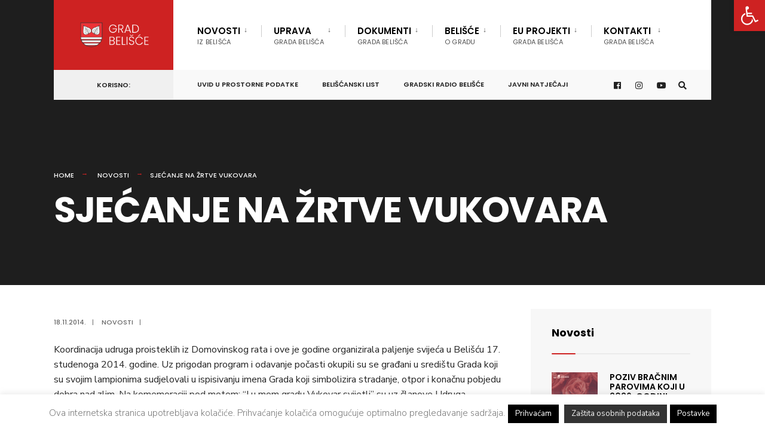

--- FILE ---
content_type: text/html; charset=UTF-8
request_url: https://belisce.hr/sjecanje-na-zrtve-vukovara/
body_size: 104659
content:

<!DOCTYPE html>
<html dir="ltr" lang="hr" prefix="og: https://ogp.me/ns#">
<head><meta charset="UTF-8">
<!-- Set the viewport width to device width for mobile -->
<meta name="viewport" content="width=device-width, initial-scale=1" />
<link rel="pingback" href="https://belisce.hr/xmlrpc.php" />
<title>SJEĆANJE NA ŽRTVE VUKOVARA | Grad Belišće</title>
<style>img:is([sizes="auto" i], [sizes^="auto," i]) { contain-intrinsic-size: 3000px 1500px }</style>
<!-- All in One SEO 4.8.5 - aioseo.com -->
<meta name="description" content="Koordinacija udruga proisteklih iz Domovinskog rata i ove je godine organizirala paljenje svijeća u Belišću 17. studenoga 2014. godine. Uz prigodan program i odavanje počasti okupili su se građani u središtu Grada koji su svojim lampionima sudjelovali u ispisivanju imena Grada koji simbolizira stradanje, otpor i konačnu pobjedu dobra nad zlim. Na komemoraciji pod motom:" />
<meta name="robots" content="max-image-preview:large" />
<meta name="author" content="Grad Belišće"/>
<meta name="keywords" content="novosti" />
<link rel="canonical" href="https://belisce.hr/sjecanje-na-zrtve-vukovara/" />
<meta name="generator" content="All in One SEO (AIOSEO) 4.8.5" />
<meta property="og:locale" content="hr_HR" />
<meta property="og:site_name" content="Grad Belišće | Službena stranica Grada Belišće" />
<meta property="og:type" content="article" />
<meta property="og:title" content="SJEĆANJE NA ŽRTVE VUKOVARA | Grad Belišće" />
<meta property="og:description" content="Koordinacija udruga proisteklih iz Domovinskog rata i ove je godine organizirala paljenje svijeća u Belišću 17. studenoga 2014. godine. Uz prigodan program i odavanje počasti okupili su se građani u središtu Grada koji su svojim lampionima sudjelovali u ispisivanju imena Grada koji simbolizira stradanje, otpor i konačnu pobjedu dobra nad zlim. Na komemoraciji pod motom:" />
<meta property="og:url" content="https://belisce.hr/sjecanje-na-zrtve-vukovara/" />
<meta property="article:published_time" content="2014-11-18T08:30:13+00:00" />
<meta property="article:modified_time" content="2015-11-09T12:39:39+00:00" />
<meta property="article:publisher" content="https://www.facebook.com/grad.belisce" />
<meta name="twitter:card" content="summary" />
<meta name="twitter:title" content="SJEĆANJE NA ŽRTVE VUKOVARA | Grad Belišće" />
<meta name="twitter:description" content="Koordinacija udruga proisteklih iz Domovinskog rata i ove je godine organizirala paljenje svijeća u Belišću 17. studenoga 2014. godine. Uz prigodan program i odavanje počasti okupili su se građani u središtu Grada koji su svojim lampionima sudjelovali u ispisivanju imena Grada koji simbolizira stradanje, otpor i konačnu pobjedu dobra nad zlim. Na komemoraciji pod motom:" />
<script type="application/ld+json" class="aioseo-schema">
{"@context":"https:\/\/schema.org","@graph":[{"@type":"Article","@id":"https:\/\/belisce.hr\/sjecanje-na-zrtve-vukovara\/#article","name":"SJE\u0106ANJE NA \u017dRTVE VUKOVARA | Grad Beli\u0161\u0107e","headline":"SJE\u0106ANJE NA \u017dRTVE VUKOVARA","author":{"@id":"https:\/\/belisce.hr\/author\/admin\/#author"},"publisher":{"@id":"https:\/\/belisce.hr\/#organization"},"image":{"@type":"ImageObject","url":20271},"datePublished":"2014-11-18T08:30:13+01:00","dateModified":"2015-11-09T12:39:39+01:00","inLanguage":"hr","mainEntityOfPage":{"@id":"https:\/\/belisce.hr\/sjecanje-na-zrtve-vukovara\/#webpage"},"isPartOf":{"@id":"https:\/\/belisce.hr\/sjecanje-na-zrtve-vukovara\/#webpage"},"articleSection":"Novosti"},{"@type":"BreadcrumbList","@id":"https:\/\/belisce.hr\/sjecanje-na-zrtve-vukovara\/#breadcrumblist","itemListElement":[{"@type":"ListItem","@id":"https:\/\/belisce.hr#listItem","position":1,"name":"Home","item":"https:\/\/belisce.hr","nextItem":{"@type":"ListItem","@id":"https:\/\/belisce.hr\/category\/novosti\/#listItem","name":"Novosti"}},{"@type":"ListItem","@id":"https:\/\/belisce.hr\/category\/novosti\/#listItem","position":2,"name":"Novosti","item":"https:\/\/belisce.hr\/category\/novosti\/","nextItem":{"@type":"ListItem","@id":"https:\/\/belisce.hr\/sjecanje-na-zrtve-vukovara\/#listItem","name":"SJE\u0106ANJE NA \u017dRTVE VUKOVARA"},"previousItem":{"@type":"ListItem","@id":"https:\/\/belisce.hr#listItem","name":"Home"}},{"@type":"ListItem","@id":"https:\/\/belisce.hr\/sjecanje-na-zrtve-vukovara\/#listItem","position":3,"name":"SJE\u0106ANJE NA \u017dRTVE VUKOVARA","previousItem":{"@type":"ListItem","@id":"https:\/\/belisce.hr\/category\/novosti\/#listItem","name":"Novosti"}}]},{"@type":"Organization","@id":"https:\/\/belisce.hr\/#organization","name":"Grad Beli\u0161\u0107e","description":"Slu\u017ebena stranica Grada Beli\u0161\u0107e","url":"https:\/\/belisce.hr\/","sameAs":["https:\/\/www.facebook.com\/grad.belisce"]},{"@type":"Person","@id":"https:\/\/belisce.hr\/author\/admin\/#author","url":"https:\/\/belisce.hr\/author\/admin\/","name":"Grad Beli\u0161\u0107e"},{"@type":"WebPage","@id":"https:\/\/belisce.hr\/sjecanje-na-zrtve-vukovara\/#webpage","url":"https:\/\/belisce.hr\/sjecanje-na-zrtve-vukovara\/","name":"SJE\u0106ANJE NA \u017dRTVE VUKOVARA | Grad Beli\u0161\u0107e","description":"Koordinacija udruga proisteklih iz Domovinskog rata i ove je godine organizirala paljenje svije\u0107a u Beli\u0161\u0107u 17. studenoga 2014. godine. Uz prigodan program i odavanje po\u010dasti okupili su se gra\u0111ani u sredi\u0161tu Grada koji su svojim lampionima sudjelovali u ispisivanju imena Grada koji simbolizira stradanje, otpor i kona\u010dnu pobjedu dobra nad zlim. Na komemoraciji pod motom:","inLanguage":"hr","isPartOf":{"@id":"https:\/\/belisce.hr\/#website"},"breadcrumb":{"@id":"https:\/\/belisce.hr\/sjecanje-na-zrtve-vukovara\/#breadcrumblist"},"author":{"@id":"https:\/\/belisce.hr\/author\/admin\/#author"},"creator":{"@id":"https:\/\/belisce.hr\/author\/admin\/#author"},"image":{"@type":"ImageObject","url":20271,"@id":"https:\/\/belisce.hr\/sjecanje-na-zrtve-vukovara\/#mainImage"},"primaryImageOfPage":{"@id":"https:\/\/belisce.hr\/sjecanje-na-zrtve-vukovara\/#mainImage"},"datePublished":"2014-11-18T08:30:13+01:00","dateModified":"2015-11-09T12:39:39+01:00"},{"@type":"WebSite","@id":"https:\/\/belisce.hr\/#website","url":"https:\/\/belisce.hr\/","name":"Grad Beli\u0161\u0107e","description":"Slu\u017ebena stranica Grada Beli\u0161\u0107e","inLanguage":"hr","publisher":{"@id":"https:\/\/belisce.hr\/#organization"}}]}
</script>
<!-- All in One SEO -->
<link rel='dns-prefetch' href='//fonts.googleapis.com' />
<link rel='preconnect' href='https://fonts.gstatic.com' crossorigin />
<link rel="alternate" type="application/rss+xml" title="Grad Belišće &raquo; Kanal" href="https://belisce.hr/feed/" />
<link rel="alternate" type="application/rss+xml" title="Grad Belišće &raquo; Kanal komentara" href="https://belisce.hr/comments/feed/" />
<!-- <link rel='stylesheet' id='wp-block-library-css' href='https://belisce.hr/wp-includes/css/dist/block-library/style.min.css?ver=177bc5b034e3285b905eb1229fed6f19' type='text/css' media='all' /> -->
<link rel="stylesheet" type="text/css" href="//belisce.hr/wp-content/cache/wpfc-minified/knh0d9ph/1x6ht.css" media="all"/>
<style id='classic-theme-styles-inline-css' type='text/css'>
/*! This file is auto-generated */
.wp-block-button__link{color:#fff;background-color:#32373c;border-radius:9999px;box-shadow:none;text-decoration:none;padding:calc(.667em + 2px) calc(1.333em + 2px);font-size:1.125em}.wp-block-file__button{background:#32373c;color:#fff;text-decoration:none}
</style>
<style id='global-styles-inline-css' type='text/css'>
:root{--wp--preset--aspect-ratio--square: 1;--wp--preset--aspect-ratio--4-3: 4/3;--wp--preset--aspect-ratio--3-4: 3/4;--wp--preset--aspect-ratio--3-2: 3/2;--wp--preset--aspect-ratio--2-3: 2/3;--wp--preset--aspect-ratio--16-9: 16/9;--wp--preset--aspect-ratio--9-16: 9/16;--wp--preset--color--black: #000000;--wp--preset--color--cyan-bluish-gray: #abb8c3;--wp--preset--color--white: #ffffff;--wp--preset--color--pale-pink: #f78da7;--wp--preset--color--vivid-red: #cf2e2e;--wp--preset--color--luminous-vivid-orange: #ff6900;--wp--preset--color--luminous-vivid-amber: #fcb900;--wp--preset--color--light-green-cyan: #7bdcb5;--wp--preset--color--vivid-green-cyan: #00d084;--wp--preset--color--pale-cyan-blue: #8ed1fc;--wp--preset--color--vivid-cyan-blue: #0693e3;--wp--preset--color--vivid-purple: #9b51e0;--wp--preset--gradient--vivid-cyan-blue-to-vivid-purple: linear-gradient(135deg,rgba(6,147,227,1) 0%,rgb(155,81,224) 100%);--wp--preset--gradient--light-green-cyan-to-vivid-green-cyan: linear-gradient(135deg,rgb(122,220,180) 0%,rgb(0,208,130) 100%);--wp--preset--gradient--luminous-vivid-amber-to-luminous-vivid-orange: linear-gradient(135deg,rgba(252,185,0,1) 0%,rgba(255,105,0,1) 100%);--wp--preset--gradient--luminous-vivid-orange-to-vivid-red: linear-gradient(135deg,rgba(255,105,0,1) 0%,rgb(207,46,46) 100%);--wp--preset--gradient--very-light-gray-to-cyan-bluish-gray: linear-gradient(135deg,rgb(238,238,238) 0%,rgb(169,184,195) 100%);--wp--preset--gradient--cool-to-warm-spectrum: linear-gradient(135deg,rgb(74,234,220) 0%,rgb(151,120,209) 20%,rgb(207,42,186) 40%,rgb(238,44,130) 60%,rgb(251,105,98) 80%,rgb(254,248,76) 100%);--wp--preset--gradient--blush-light-purple: linear-gradient(135deg,rgb(255,206,236) 0%,rgb(152,150,240) 100%);--wp--preset--gradient--blush-bordeaux: linear-gradient(135deg,rgb(254,205,165) 0%,rgb(254,45,45) 50%,rgb(107,0,62) 100%);--wp--preset--gradient--luminous-dusk: linear-gradient(135deg,rgb(255,203,112) 0%,rgb(199,81,192) 50%,rgb(65,88,208) 100%);--wp--preset--gradient--pale-ocean: linear-gradient(135deg,rgb(255,245,203) 0%,rgb(182,227,212) 50%,rgb(51,167,181) 100%);--wp--preset--gradient--electric-grass: linear-gradient(135deg,rgb(202,248,128) 0%,rgb(113,206,126) 100%);--wp--preset--gradient--midnight: linear-gradient(135deg,rgb(2,3,129) 0%,rgb(40,116,252) 100%);--wp--preset--font-size--small: 13px;--wp--preset--font-size--medium: 20px;--wp--preset--font-size--large: 36px;--wp--preset--font-size--x-large: 42px;--wp--preset--spacing--20: 0.44rem;--wp--preset--spacing--30: 0.67rem;--wp--preset--spacing--40: 1rem;--wp--preset--spacing--50: 1.5rem;--wp--preset--spacing--60: 2.25rem;--wp--preset--spacing--70: 3.38rem;--wp--preset--spacing--80: 5.06rem;--wp--preset--shadow--natural: 6px 6px 9px rgba(0, 0, 0, 0.2);--wp--preset--shadow--deep: 12px 12px 50px rgba(0, 0, 0, 0.4);--wp--preset--shadow--sharp: 6px 6px 0px rgba(0, 0, 0, 0.2);--wp--preset--shadow--outlined: 6px 6px 0px -3px rgba(255, 255, 255, 1), 6px 6px rgba(0, 0, 0, 1);--wp--preset--shadow--crisp: 6px 6px 0px rgba(0, 0, 0, 1);}:where(.is-layout-flex){gap: 0.5em;}:where(.is-layout-grid){gap: 0.5em;}body .is-layout-flex{display: flex;}.is-layout-flex{flex-wrap: wrap;align-items: center;}.is-layout-flex > :is(*, div){margin: 0;}body .is-layout-grid{display: grid;}.is-layout-grid > :is(*, div){margin: 0;}:where(.wp-block-columns.is-layout-flex){gap: 2em;}:where(.wp-block-columns.is-layout-grid){gap: 2em;}:where(.wp-block-post-template.is-layout-flex){gap: 1.25em;}:where(.wp-block-post-template.is-layout-grid){gap: 1.25em;}.has-black-color{color: var(--wp--preset--color--black) !important;}.has-cyan-bluish-gray-color{color: var(--wp--preset--color--cyan-bluish-gray) !important;}.has-white-color{color: var(--wp--preset--color--white) !important;}.has-pale-pink-color{color: var(--wp--preset--color--pale-pink) !important;}.has-vivid-red-color{color: var(--wp--preset--color--vivid-red) !important;}.has-luminous-vivid-orange-color{color: var(--wp--preset--color--luminous-vivid-orange) !important;}.has-luminous-vivid-amber-color{color: var(--wp--preset--color--luminous-vivid-amber) !important;}.has-light-green-cyan-color{color: var(--wp--preset--color--light-green-cyan) !important;}.has-vivid-green-cyan-color{color: var(--wp--preset--color--vivid-green-cyan) !important;}.has-pale-cyan-blue-color{color: var(--wp--preset--color--pale-cyan-blue) !important;}.has-vivid-cyan-blue-color{color: var(--wp--preset--color--vivid-cyan-blue) !important;}.has-vivid-purple-color{color: var(--wp--preset--color--vivid-purple) !important;}.has-black-background-color{background-color: var(--wp--preset--color--black) !important;}.has-cyan-bluish-gray-background-color{background-color: var(--wp--preset--color--cyan-bluish-gray) !important;}.has-white-background-color{background-color: var(--wp--preset--color--white) !important;}.has-pale-pink-background-color{background-color: var(--wp--preset--color--pale-pink) !important;}.has-vivid-red-background-color{background-color: var(--wp--preset--color--vivid-red) !important;}.has-luminous-vivid-orange-background-color{background-color: var(--wp--preset--color--luminous-vivid-orange) !important;}.has-luminous-vivid-amber-background-color{background-color: var(--wp--preset--color--luminous-vivid-amber) !important;}.has-light-green-cyan-background-color{background-color: var(--wp--preset--color--light-green-cyan) !important;}.has-vivid-green-cyan-background-color{background-color: var(--wp--preset--color--vivid-green-cyan) !important;}.has-pale-cyan-blue-background-color{background-color: var(--wp--preset--color--pale-cyan-blue) !important;}.has-vivid-cyan-blue-background-color{background-color: var(--wp--preset--color--vivid-cyan-blue) !important;}.has-vivid-purple-background-color{background-color: var(--wp--preset--color--vivid-purple) !important;}.has-black-border-color{border-color: var(--wp--preset--color--black) !important;}.has-cyan-bluish-gray-border-color{border-color: var(--wp--preset--color--cyan-bluish-gray) !important;}.has-white-border-color{border-color: var(--wp--preset--color--white) !important;}.has-pale-pink-border-color{border-color: var(--wp--preset--color--pale-pink) !important;}.has-vivid-red-border-color{border-color: var(--wp--preset--color--vivid-red) !important;}.has-luminous-vivid-orange-border-color{border-color: var(--wp--preset--color--luminous-vivid-orange) !important;}.has-luminous-vivid-amber-border-color{border-color: var(--wp--preset--color--luminous-vivid-amber) !important;}.has-light-green-cyan-border-color{border-color: var(--wp--preset--color--light-green-cyan) !important;}.has-vivid-green-cyan-border-color{border-color: var(--wp--preset--color--vivid-green-cyan) !important;}.has-pale-cyan-blue-border-color{border-color: var(--wp--preset--color--pale-cyan-blue) !important;}.has-vivid-cyan-blue-border-color{border-color: var(--wp--preset--color--vivid-cyan-blue) !important;}.has-vivid-purple-border-color{border-color: var(--wp--preset--color--vivid-purple) !important;}.has-vivid-cyan-blue-to-vivid-purple-gradient-background{background: var(--wp--preset--gradient--vivid-cyan-blue-to-vivid-purple) !important;}.has-light-green-cyan-to-vivid-green-cyan-gradient-background{background: var(--wp--preset--gradient--light-green-cyan-to-vivid-green-cyan) !important;}.has-luminous-vivid-amber-to-luminous-vivid-orange-gradient-background{background: var(--wp--preset--gradient--luminous-vivid-amber-to-luminous-vivid-orange) !important;}.has-luminous-vivid-orange-to-vivid-red-gradient-background{background: var(--wp--preset--gradient--luminous-vivid-orange-to-vivid-red) !important;}.has-very-light-gray-to-cyan-bluish-gray-gradient-background{background: var(--wp--preset--gradient--very-light-gray-to-cyan-bluish-gray) !important;}.has-cool-to-warm-spectrum-gradient-background{background: var(--wp--preset--gradient--cool-to-warm-spectrum) !important;}.has-blush-light-purple-gradient-background{background: var(--wp--preset--gradient--blush-light-purple) !important;}.has-blush-bordeaux-gradient-background{background: var(--wp--preset--gradient--blush-bordeaux) !important;}.has-luminous-dusk-gradient-background{background: var(--wp--preset--gradient--luminous-dusk) !important;}.has-pale-ocean-gradient-background{background: var(--wp--preset--gradient--pale-ocean) !important;}.has-electric-grass-gradient-background{background: var(--wp--preset--gradient--electric-grass) !important;}.has-midnight-gradient-background{background: var(--wp--preset--gradient--midnight) !important;}.has-small-font-size{font-size: var(--wp--preset--font-size--small) !important;}.has-medium-font-size{font-size: var(--wp--preset--font-size--medium) !important;}.has-large-font-size{font-size: var(--wp--preset--font-size--large) !important;}.has-x-large-font-size{font-size: var(--wp--preset--font-size--x-large) !important;}
:where(.wp-block-post-template.is-layout-flex){gap: 1.25em;}:where(.wp-block-post-template.is-layout-grid){gap: 1.25em;}
:where(.wp-block-columns.is-layout-flex){gap: 2em;}:where(.wp-block-columns.is-layout-grid){gap: 2em;}
:root :where(.wp-block-pullquote){font-size: 1.5em;line-height: 1.6;}
</style>
<!-- <link rel='stylesheet' id='cookie-law-info-css' href='https://belisce.hr/wp-content/plugins/cookie-law-info/legacy/public/css/cookie-law-info-public.css?ver=3.2.10' type='text/css' media='all' /> -->
<!-- <link rel='stylesheet' id='cookie-law-info-gdpr-css' href='https://belisce.hr/wp-content/plugins/cookie-law-info/legacy/public/css/cookie-law-info-gdpr.css?ver=3.2.10' type='text/css' media='all' /> -->
<!-- <link rel='stylesheet' id='eleslider-style-css' href='https://belisce.hr/wp-content/plugins/eleslider/assets/eleslider.css?ver=177bc5b034e3285b905eb1229fed6f19' type='text/css' media='all' /> -->
<!-- <link rel='stylesheet' id='baguettebox-css-css' href='https://belisce.hr/wp-content/plugins/gallery-block-lightbox/dist/baguetteBox.min.css?ver=1.12.0' type='text/css' media='all' /> -->
<!-- <link rel='stylesheet' id='pojo-a11y-css' href='https://belisce.hr/wp-content/plugins/pojo-accessibility/modules/legacy/assets/css/style.min.css?ver=1.0.0' type='text/css' media='all' /> -->
<!-- <link rel='stylesheet' id='ea11y-skip-link-css' href='https://belisce.hr/wp-content/plugins/pojo-accessibility/assets/build/skip-link.css?ver=3.3.0' type='text/css' media='all' /> -->
<!-- <link rel='stylesheet' id='citygov-style-css' href='https://belisce.hr/wp-content/themes/citygov/style.css?ver=177bc5b034e3285b905eb1229fed6f19' type='text/css' media='all' /> -->
<!-- <link rel='stylesheet' id='fontawesome-css' href='https://belisce.hr/wp-content/themes/citygov/styles/fontawesome.css?ver=177bc5b034e3285b905eb1229fed6f19' type='text/css' media='all' /> -->
<!-- <link rel='stylesheet' id='citygov-mobile-css' href='https://belisce.hr/wp-content/themes/citygov/style-mobile.css?ver=177bc5b034e3285b905eb1229fed6f19' type='text/css' media='all' /> -->
<link rel="stylesheet" type="text/css" href="//belisce.hr/wp-content/cache/wpfc-minified/lpjr2qyk/1x6ht.css" media="all"/>
<link rel="preload" as="style" href="https://fonts.googleapis.com/css?family=Nunito%20Sans:200,300,400,500,600,700,800,900,200italic,300italic,400italic,500italic,600italic,700italic,800italic,900italic%7CPoppins:600,400,700,500&#038;subset=latin&#038;display=swap&#038;ver=1748552449" /><link rel="stylesheet" href="https://fonts.googleapis.com/css?family=Nunito%20Sans:200,300,400,500,600,700,800,900,200italic,300italic,400italic,500italic,600italic,700italic,800italic,900italic%7CPoppins:600,400,700,500&#038;subset=latin&#038;display=swap&#038;ver=1748552449" media="print" onload="this.media='all'"><noscript><link rel="stylesheet" href="https://fonts.googleapis.com/css?family=Nunito%20Sans:200,300,400,500,600,700,800,900,200italic,300italic,400italic,500italic,600italic,700italic,800italic,900italic%7CPoppins:600,400,700,500&#038;subset=latin&#038;display=swap&#038;ver=1748552449" /></noscript><script src='//belisce.hr/wp-content/cache/wpfc-minified/dec57mod/1x6ht.js' type="text/javascript"></script>
<!-- <script type="text/javascript" src="https://belisce.hr/wp-includes/js/jquery/jquery.min.js?ver=3.7.1" id="jquery-core-js"></script> -->
<!-- <script type="text/javascript" src="https://belisce.hr/wp-includes/js/jquery/jquery-migrate.min.js?ver=3.4.1" id="jquery-migrate-js"></script> -->
<script type="text/javascript" id="cookie-law-info-js-extra">
/* <![CDATA[ */
var Cli_Data = {"nn_cookie_ids":[],"cookielist":[],"non_necessary_cookies":[],"ccpaEnabled":"","ccpaRegionBased":"","ccpaBarEnabled":"","strictlyEnabled":["necessary","obligatoire"],"ccpaType":"gdpr","js_blocking":"","custom_integration":"","triggerDomRefresh":"","secure_cookies":""};
var cli_cookiebar_settings = {"animate_speed_hide":"500","animate_speed_show":"500","background":"#ffffff","border":"#444","border_on":"","button_1_button_colour":"#000","button_1_button_hover":"#000000","button_1_link_colour":"#fff","button_1_as_button":"1","button_1_new_win":"","button_2_button_colour":"#333","button_2_button_hover":"#292929","button_2_link_colour":"#f2f2f2","button_2_as_button":"1","button_2_hidebar":"","button_3_button_colour":"#000","button_3_button_hover":"#000000","button_3_link_colour":"#fff","button_3_as_button":"1","button_3_new_win":"","button_4_button_colour":"#000","button_4_button_hover":"#000000","button_4_link_colour":"#fff","button_4_as_button":"1","button_7_button_colour":"#61a229","button_7_button_hover":"#4e8221","button_7_link_colour":"#fff","button_7_as_button":"1","button_7_new_win":"","font_family":"inherit","header_fix":"","notify_animate_hide":"1","notify_animate_show":"1","notify_div_id":"#cookie-law-info-bar","notify_position_horizontal":"right","notify_position_vertical":"bottom","scroll_close":"","scroll_close_reload":"","accept_close_reload":"","reject_close_reload":"","showagain_tab":"1","showagain_background":"#fff","showagain_border":"#000","showagain_div_id":"#cookie-law-info-again","showagain_x_position":"150px","text":"#7a7a7a","show_once_yn":"","show_once":"10000","logging_on":"","as_popup":"","popup_overlay":"1","bar_heading_text":"","cookie_bar_as":"banner","popup_showagain_position":"bottom-right","widget_position":"left"};
var log_object = {"ajax_url":"https:\/\/belisce.hr\/wp-admin\/admin-ajax.php"};
/* ]]> */
</script>
<script src='//belisce.hr/wp-content/cache/wpfc-minified/86qyb47q/1x6ht.js' type="text/javascript"></script>
<!-- <script type="text/javascript" src="https://belisce.hr/wp-content/plugins/cookie-law-info/legacy/public/js/cookie-law-info-public.js?ver=3.2.10" id="cookie-law-info-js"></script> -->
<link rel="https://api.w.org/" href="https://belisce.hr/wp-json/" /><link rel="alternate" title="JSON" type="application/json" href="https://belisce.hr/wp-json/wp/v2/posts/20259" /><link rel="EditURI" type="application/rsd+xml" title="RSD" href="https://belisce.hr/xmlrpc.php?rsd" />
<link rel='shortlink' href='https://belisce.hr/?p=20259' />
<link rel="alternate" title="oEmbed (JSON)" type="application/json+oembed" href="https://belisce.hr/wp-json/oembed/1.0/embed?url=https%3A%2F%2Fbelisce.hr%2Fsjecanje-na-zrtve-vukovara%2F" />
<link rel="alternate" title="oEmbed (XML)" type="text/xml+oembed" href="https://belisce.hr/wp-json/oembed/1.0/embed?url=https%3A%2F%2Fbelisce.hr%2Fsjecanje-na-zrtve-vukovara%2F&#038;format=xml" />
<meta name="generator" content="Redux 4.5.7" /><!-- This site is powered by Tweet, Like, Plusone and Share Plugin - http://techxt.com/tweet-like-google-1-and-share-plugin-wordpress/ -->
<meta property="og:type" content="article" />
<meta property="og:title" content="SJEĆANJE NA ŽRTVE VUKOVARA" />
<meta property="og:url" content="https://belisce.hr/sjecanje-na-zrtve-vukovara/" />
<meta property="og:site_name" content="Grad Belišće" />
<meta property="og:description" content="Koordinacija udruga proisteklih iz Domovinskog rata i ove je godine organizirala paljenje svijeća u Belišću 17. studenoga 2014. godine. Uz prigodan program i" />
<!--[if lt IE 9]>
<script src="//html5shim.googlecode.com/svn/trunk/html5.js"></script>
<![endif]-->
<style type="text/css">div.socialicons{float:left;display:block;margin-right: 10px;line-height: 1;padding-bottom:10px;}div.socialiconsv{line-height: 1;}div.socialiconsv p{line-height: 1;display:none;}div.socialicons p{margin-bottom: 0px !important;margin-top: 0px !important;padding-bottom: 0px !important;padding-top: 0px !important;}div.social4iv{background: none repeat scroll 0 0 #FFFFFF;border: 1px solid #aaa;border-radius: 3px 3px 3px 3px;box-shadow: 3px 3px 3px #DDDDDD;padding: 3px;position: fixed;text-align: center;top: 55px;width: 76px;display:none;}div.socialiconsv{padding-bottom: 5px;}</style>
<script type="text/javascript" src="https://platform.twitter.com/widgets.js"></script><script async defer crossorigin="anonymous" src="//connect.facebook.net/hr_HR/sdk.js#xfbml=1&version=v4.0"></script><script type="text/javascript" src="https://apis.google.com/js/plusone.js"></script><script type="text/javascript" src="https://platform.linkedin.com/in.js"></script><style type="text/css">
#pojo-a11y-toolbar .pojo-a11y-toolbar-toggle a{ background-color: #ce2222;	color: #ffffff;}
#pojo-a11y-toolbar .pojo-a11y-toolbar-overlay, #pojo-a11y-toolbar .pojo-a11y-toolbar-overlay ul.pojo-a11y-toolbar-items.pojo-a11y-links{ border-color: #ce2222;}
body.pojo-a11y-focusable a:focus{ outline-style: solid !important;	outline-width: 1px !important;	outline-color: #FF0000 !important;}
#pojo-a11y-toolbar{ top: 0px !important;}
#pojo-a11y-toolbar .pojo-a11y-toolbar-overlay{ background-color: #ffffff;}
#pojo-a11y-toolbar .pojo-a11y-toolbar-overlay ul.pojo-a11y-toolbar-items li.pojo-a11y-toolbar-item a, #pojo-a11y-toolbar .pojo-a11y-toolbar-overlay p.pojo-a11y-toolbar-title{ color: #333333;}
#pojo-a11y-toolbar .pojo-a11y-toolbar-overlay ul.pojo-a11y-toolbar-items li.pojo-a11y-toolbar-item a.active{ background-color: #0a0002;	color: #ffffff;}
@media (max-width: 767px) { #pojo-a11y-toolbar { top: 136px !important; } }</style><meta name="generator" content="Elementor 3.29.2; features: additional_custom_breakpoints, e_local_google_fonts; settings: css_print_method-external, google_font-enabled, font_display-auto">
<style>
.e-con.e-parent:nth-of-type(n+4):not(.e-lazyloaded):not(.e-no-lazyload),
.e-con.e-parent:nth-of-type(n+4):not(.e-lazyloaded):not(.e-no-lazyload) * {
background-image: none !important;
}
@media screen and (max-height: 1024px) {
.e-con.e-parent:nth-of-type(n+3):not(.e-lazyloaded):not(.e-no-lazyload),
.e-con.e-parent:nth-of-type(n+3):not(.e-lazyloaded):not(.e-no-lazyload) * {
background-image: none !important;
}
}
@media screen and (max-height: 640px) {
.e-con.e-parent:nth-of-type(n+2):not(.e-lazyloaded):not(.e-no-lazyload),
.e-con.e-parent:nth-of-type(n+2):not(.e-lazyloaded):not(.e-no-lazyload) * {
background-image: none !important;
}
}
</style>
<link rel="icon" href="https://belisce.hr/wp-content/uploads/2020/10/cropped-favico-logo2-32x32.png" sizes="32x32" />
<link rel="icon" href="https://belisce.hr/wp-content/uploads/2020/10/cropped-favico-logo2-192x192.png" sizes="192x192" />
<link rel="apple-touch-icon" href="https://belisce.hr/wp-content/uploads/2020/10/cropped-favico-logo2-180x180.png" />
<meta name="msapplication-TileImage" content="https://belisce.hr/wp-content/uploads/2020/10/cropped-favico-logo2-270x270.png" />
<style type="text/css" id="wp-custom-css">
/* Remove meta data */
.meta.meta_full .author{ display: none; }
body .wp-block-file__button {
background: #32373c !important;
color: #fff !important;
text-decoration: none !important;
padding: .5em 1em !important;
}		</style>
<style id="themnific_redux-dynamic-css" title="dynamic-css" class="redux-options-output">.site_wrapper{background-color:#f7f7f7;}body,input,button,select,#wpmem_reg fieldset,#wpmem_login fieldset,fieldset .give-final-total-amount{font-family:"Nunito Sans";font-weight:400;font-style:normal;color:#232323;font-size:16px;}.wrapper,.postbar{background-color:#fff;}.ghost,.single .give-goal-progress,.sidebar_item,#comments .navigation a,a.page-numbers,.page-numbers.dots{background-color:#f7f7f7;}a,.events-table h3 a{color:#222;}a:hover,.events-table h3 a:hover{color:#f8010a;}a:active,.events-table h3 a:active{color:#000;}.entry a,.events-table h3 a:hover{color:#ce2222;}.events-table h3 a:hover{border-color:#ce2222;}.entry p a:hover{background-color:#c95d5d;}.p-border,.sidebar_item,.give-goal-progress,.meta,h3#reply-title,.tagcloud a,.taggs a,.page-numbers,input,textarea,select,.nav_item a,.tp_recent_tweets ul li,.page-link a span,.post-pagination>p a{border-color:#000000;}#sidebar,.post-pagination span{color:#333333;}.widgetable a{color:#000000;}.container_head,.header_fullwidth #header,.header_transparent #header.scrolled{background-color:#ffffff;}#titles{background-color:#ce2222;}#header h1 a{color:#ffffff;}.nav>li>a,.bottomnav p{font-family:Poppins;font-weight:600;font-style:normal;color:#000;font-size:15px;}.nav li.current-menu-item>a,.nav >li>a:hover,#main-nav li.current-menu-ancestor>a{border-color:#ce2222;}.nav li ul{background-color:#222933;}.nav>li>ul:after,.nav > li.mega:hover::after{border-left-color:#222933;}body.rtl .nav>li>ul:after,body.rtl .nav > li.mega:hover::after{border-right-color:#222933;}.nav ul li>a,.topnav .menu_label,.topnav .social-menu span{font-family:Poppins;font-weight:400;font-style:normal;color:#fff;font-size:14px;}#main-nav>li.special>a{background-color:#ce2222;}#main-nav>li.special>a,#main-nav .special a i{color:#ffffff;}#bottombar{background-color:#f9f9f9;}#bottombar p,#bottombar a,#bottombar span,#bottombar a:hover{color:#222222;}#titles,p.menu_label{width:200px;}#titles .logo{margin-top:30px;margin-bottom:30px;}#navigation{padding-top:14px;padding-bottom:5px;}#footer,#footer .searchform input.s,.footop-right{background-color:#222933;}#footer p,#footer{color:#a8bbc4;}#footer a,#footer h2,#footer h3,#footer h4,#footer .meta,#footer .meta a,#footer .searchform input.s{color:#cedcdd;}#footer a:hover{color:#ce2222;}#footer li.cat-item,.footer-logo,#copyright,#footer .tagcloud a,#footer .tp_recent_tweets ul li,#footer .p-border,#footer .searchform input.s,#footer input,#footer .landing-section{border-color:#40535b;}.footop{background-color:#ce2222;}#footop h2,#footop a,#foo-spec{color:#ffffff;}h1{font-family:Poppins;font-weight:700;font-style:normal;color:#000;font-size:24px;}h1.entry-title,h1.archiv,.eleslideinside h1,.eleslideinside h2{font-family:Poppins;font-weight:700;font-style:normal;color:#222;font-size:60px;}h2.posttitle{font-family:Poppins;font-weight:700;font-style:normal;color:#222;font-size:40px;}h2,.entry h1,.entry h2,.entry h3,.entry h4,.entry h5,.entry h6{font-family:Poppins;font-weight:700;font-style:normal;color:#222;font-size:22px;}h3,.format-quote .teaser,#wpmem_reg legend, #wpmem_login legend,.give-goal-progress{font-family:Poppins;font-weight:700;font-style:normal;color:#222;font-size:22px;}h4,.tptn_posts_widget li::before,.sidebar_item .menu>li>a{font-family:Poppins;font-weight:700;font-style:normal;color:#222;font-size:17px;}h5,.comment-author cite,.tab-post h4,.tptn_title,.submit,.nav-previous a,#comments .reply a,.post-pagination,.mc4wp-form input,.woocommerce #respond input#submit, .woocommerce a.button,.woocommerce button.button, .woocommerce input.button,.tmnf_events_widget a,.post-nav-text,a.event_button,.give-btn{font-family:Poppins;font-weight:600;font-style:normal;color:#000;font-size:15px;}h6,.su-button span,.owl-nav>div,.awesome-weather-wrap{font-family:Poppins;font-weight:500;font-style:normal;color:#000;font-size:11px;}.meta,.meta a,.crumb{font-family:Poppins;font-weight:500;font-style:normal;color:#686868;font-size:11px;}a.searchSubmit,.ribbon,.cat_nr,.woocommerce #respond input#submit,.woocommerce a.button,.woocommerce button.button.alt,.woocommerce input.button.alt,.woocommerce a.button.alt,.woocommerce button.button, .woocommerce input.button,#respond #submit,.page-numbers.current,a.mainbutton,#submit,#comments .navigation a,.tagssingle a,.contact-form .submit,a.comment-reply-link,.dekoline:before,.eleslideinside h2:before,.item_inn:before,.meta_more a,.owl-nav > div,.page-link>span,.button_div input,button.give-btn-reveal,.give-btn-modal,.give-submit.give-btn{background-color:#ce2222;}input.button,button.submit,#sidebar ul.menu a:hover,#sidebar ul.menu .current-menu-item>a,.page-link>span{border-color:#ce2222;}.main-breadcrumbs span:after{color:#ce2222;}a.searchSubmit,.ribbon,.ribbon a,.ribbon p,#footer .ribbon,.cat_nr,.woocommerce #respond input#submit,.woocommerce a.button.alt,.woocommerce input.button.alt,.woocommerce a.button,.woocommerce button.button.alt, .woocommerce button.button, .woocommerce input.button,#comments .reply a,#respond #submit,#footer a.mainbutton,a.mainbutton,.tmnf_icon,a.mainbutton,#submit,#comments .navigation a,.tagssingle a,.mc4wp-form input[type="submit"],a.comment-reply-link,.page-numbers.current,.meta_more a,.owl-next:before,.owl-prev:before,.page-link>span,.button_div input,button.give-btn-reveal,.give-btn-modal,.give-submit.give-btn{color:#ffffff;}a.searchSubmit:hover,.ribbon:hover,a.mainbutton:hover,.entry a.ribbon:hover,.woocommerce #respond input#submit:hover,.woocommerce a.button.alt:hover,.woocommerce a.button:hover, .woocommerce button.button:hover,.woocommerce input.button.alt:hover,.woocommerce input.button:hover,.meta_more a:hover,.owl-nav>div:hover,#main-nav>li.special>a:hover,button.give-btn-reveal:hover,.give-btn-modal:hover,.give-submit.give-btn:hover,.wpcf7-submit,.give-btn.give-default-level{background-color:#003356;}input.button:hover,button.submit:hover{border-color:#003356;}#footer a.mainbutton:hover,.ribbon:hover,.ribbon:hover a,.ribbon a:hover,.entry a.ribbon:hover,a.mainbutton:hover,.woocommerce #respond input#submit:hover, .woocommerce a.button:hover, .woocommerce button.button:hover, .woocommerce input.button:hover,.meta_more a:hover,.owl-next:hover:before,.owl-prev:hover:before,#main-nav>li.special>a:hover,button.give-btn-reveal:hover,.give-btn-modal:hover,.give-submit.give-btn:hover,.wpcf7-submit,.give-btn.give-default-level{color:#ffffff;}.imgwrap,.post-nav-image,.page-header{background-color:#1E1E1E;}.page-header,.page-header a,.page-header h1,.page-header h2,.main-breadcrumbs span{color:#ffffff;}</style>
</head>
<body class="wp-singular post-template-default single single-post postid-20259 single-format-standard wp-theme-citygov elementor-default elementor-kit-92812">
<script>
const onSkipLinkClick = () => {
const htmlElement = document.querySelector('html');
htmlElement.style['scroll-behavior'] = 'smooth';
setTimeout( () => htmlElement.style['scroll-behavior'] = null, 1000 );
}
document.addEventListener("DOMContentLoaded", () => {
if (!document.querySelector('#content')) {
document.querySelector('.ea11y-skip-to-content-link').remove();
}
});
</script>
<a class="ea11y-skip-to-content-link"
href="#content"
tabindex="1"
onclick="onSkipLinkClick()"
>
Skip to content
<svg width="24" height="24" viewBox="0 0 24 24" fill="none">
<path d="M18 6V12C18 12.7956 17.6839 13.5587 17.1213 14.1213C16.5587 14.6839 15.7956 15 15 15H5M5 15L9 11M5 15L9 19"
stroke="black"
stroke-width="1.5"
stroke-linecap="round"
stroke-linejoin="round"
/>
</svg>
</a>
<div class="ea11y-skip-to-content-backdrop"></div>
<script>
jQuery(document).ready(function($){
setTimeout(function(){
$('.flatpickr-input').each(function(){ flatpickr( $(this)[0] ).set('dateFormat', 'd.m.Y.');}); }, 1000 );
});
</script>
<div class="site_wrapper upper tmnf_width_normal tmnf-sidebar-active header_default">
<div id="header" class="tranz" itemscope itemtype="http://schema.org/WPHeader">
<div class="container_head">
<a class="screen-reader-text ribbon skip-link" href="#content_start">Skip to content</a>
<div class="clearfix"></div>
<div id="titles" class="tranz2">
<a class="logo" href="https://belisce.hr/">
<img class="tranz" src="https://belisce.hr/wp-content/uploads/2020/09/logo-5.png" alt="Grad Belišće"/>
</a>
</div><!-- end #titles  -->
<div class="header-right for-menu">
<input type="checkbox" id="showmenu" aria-label="Open Menu">
<label for="showmenu" class="show-menu ribbon" tabindex="0"><i class="fas fa-bars"></i> <span>Menu</span></label>
<nav id="navigation" class="rad tranz" itemscope itemtype="http://schema.org/SiteNavigationElement" role="navigation" aria-label="Main Menu"> 
<ul id="main-nav" class="nav" role="menubar"><li id="menu-item-5514" class="mega menu-item menu-item-type-post_type menu-item-object-page current_page_parent menu-item-has-children menu-item-5514" aria-haspopup="true" role="menuitem" aria-expanded="false" tabindex="0"><a href="https://belisce.hr/novosti/">Novosti<span class="menu-item-description">iz Belišća</span></a>
<ul class="sub-menu">
<li id="menu-item-113713" class="menu-item menu-item-type-post_type menu-item-object-page current_page_parent menu-item-113713"><a href="https://belisce.hr/novosti/">Novosti iz Belišća</a></li>
<li id="menu-item-113712" class="menu-item menu-item-type-taxonomy menu-item-object-category menu-item-113712"><a href="https://belisce.hr/category/novosti-iz-zivota-udruga/">Novosti iz života udruga</a></li>
</ul>
</li>
<li id="menu-item-92980" class="mega menu-item menu-item-type-custom menu-item-object-custom menu-item-has-children menu-item-92980" aria-haspopup="true" role="menuitem" aria-expanded="false" tabindex="0"><a href="#">Uprava<span class="menu-item-description">Grada Belišća</span></a>
<ul class="sub-menu">
<li id="menu-item-93074" class="menu-item menu-item-type-custom menu-item-object-custom menu-item-home menu-item-has-children menu-item-93074" aria-haspopup="true" role="menuitem" aria-expanded="false" tabindex="0"><a href="https://belisce.hr/#">Upravna tijela</a>
<ul class="sub-menu">
<li id="menu-item-93065" class="menu-item menu-item-type-post_type menu-item-object-page menu-item-93065"><a href="https://belisce.hr/gradonacelnik-grada-belisca/">Gradonačelnik grada Belišća</a></li>
<li id="menu-item-93067" class="menu-item menu-item-type-post_type menu-item-object-page menu-item-93067"><a href="https://belisce.hr/gradsko-vijece-grada-belisca/">Gradsko vijeće grada Belišća</a></li>
<li id="menu-item-93066" class="menu-item menu-item-type-post_type menu-item-object-page menu-item-93066"><a href="https://belisce.hr/gradska-uprava-grada-belisca/">Gradska uprava grada Belišća</a></li>
</ul>
</li>
<li id="menu-item-93075" class="menu-item menu-item-type-custom menu-item-object-custom menu-item-has-children menu-item-93075" aria-haspopup="true" role="menuitem" aria-expanded="false" tabindex="0"><a>Upravni odjeli</a>
<ul class="sub-menu">
<li id="menu-item-93068" class="menu-item menu-item-type-post_type menu-item-object-page menu-item-93068"><a href="https://belisce.hr/i-ured-gradonacelnika/">1. UPRAVNI ODJEL – URED GRADONAČELNIKA I TAJNIŠTVO GRADA</a></li>
<li id="menu-item-93070" class="menu-item menu-item-type-post_type menu-item-object-page menu-item-93070"><a href="https://belisce.hr/iii-upravni-odjel-za-financije-i-proracun/">2. UPRAVNI ODJEL ZA FINANCIJE, PRORAČUN I JAVNU NABAVU</a></li>
<li id="menu-item-93071" class="menu-item menu-item-type-post_type menu-item-object-page menu-item-93071"><a href="https://belisce.hr/iv-upravni-odjel-za-komunalno-stambene-djelatnosti-i-uredenje-naselja/">3. UPRAVNI ODJEL ZA KOMUNALNE DJELATNOSTI, UPRAVLJANJE IMOVINOM I UREĐENJE NASELJA</a></li>
<li id="menu-item-93072" class="menu-item menu-item-type-post_type menu-item-object-page menu-item-93072"><a href="https://belisce.hr/v-upravni-odjel-za-drustvene-djelatnosti/">4. UPRAVNI ODJEL ZA DRUŠTVENE DJELATNOSTI I CIVILNO DRUŠTVO</a></li>
<li id="menu-item-93073" class="menu-item menu-item-type-post_type menu-item-object-page menu-item-93073"><a href="https://belisce.hr/vi-upravni-odjel-za-prostorno-planiranje-i-gospodarstvo/">5. UPRAVNI ODJEL ZA PROSTORNO PLANIRANJE, GOSPODARSTVO I ODRŽIVI RAZVOJ</a></li>
</ul>
</li>
<li id="menu-item-93076" class="menu-item menu-item-type-custom menu-item-object-custom menu-item-home menu-item-has-children menu-item-93076" aria-haspopup="true" role="menuitem" aria-expanded="false" tabindex="0"><a href="https://belisce.hr/#">Savjeti</a>
<ul class="sub-menu">
<li id="menu-item-106376" class="menu-item menu-item-type-post_type menu-item-object-page menu-item-106376"><a href="https://belisce.hr/savjet-za-razvoj-prigradskih-naselja-grada-belisca/">Savjet za razvoj prigradskih naselja grada Belišća</a></li>
<li id="menu-item-92999" class="menu-item menu-item-type-post_type menu-item-object-page menu-item-92999"><a href="https://belisce.hr/nacionalne-manjine/">Nacionalne manjine</a></li>
<li id="menu-item-93051" class="menu-item menu-item-type-post_type menu-item-object-page menu-item-93051"><a href="https://belisce.hr/savjet-mladih-grada-belisca/">Savjet mladih grada Belišća</a></li>
</ul>
</li>
</ul>
</li>
<li id="menu-item-94403" class="mega menu-item menu-item-type-custom menu-item-object-custom menu-item-has-children menu-item-94403" aria-haspopup="true" role="menuitem" aria-expanded="false" tabindex="0"><a href="#">Dokumenti<span class="menu-item-description">Grada Belišća</span></a>
<ul class="sub-menu">
<li id="menu-item-109209" class="menu-item menu-item-type-post_type menu-item-object-page menu-item-109209"><a href="https://belisce.hr/mjerenje-kvalitete-zraka/">Mjerenje kvalitete zraka</a></li>
<li id="menu-item-94404" class="menu-item menu-item-type-custom menu-item-object-custom menu-item-94404"><a href="https://belisce.hr/proracun/">Proračun i financijska izvješća</a></li>
<li id="menu-item-122477" class="menu-item menu-item-type-custom menu-item-object-custom menu-item-122477"><a href="https://transparentnost.zio.hr/belisce">Transparentnost</a></li>
<li id="menu-item-92985" class="mega menu-item menu-item-type-post_type menu-item-object-page menu-item-92985"><a href="https://belisce.hr/dokumenti/">Dokumenti<span class="menu-item-description">Grada Belišća</span></a></li>
<li id="menu-item-106375" class="menu-item menu-item-type-post_type menu-item-object-page menu-item-106375"><a href="https://belisce.hr/otvoreni-podaci/">Otvoreni podaci</a></li>
<li id="menu-item-100601" class="menu-item menu-item-type-post_type menu-item-object-page menu-item-100601"><a href="https://belisce.hr/dokumenti/lokalni-izbori/">Lokalni izbori</a></li>
<li id="menu-item-93005" class="menu-item menu-item-type-post_type menu-item-object-page menu-item-93005"><a href="https://belisce.hr/strateski-dokumenti/">Strateški dokumenti</a></li>
<li id="menu-item-93078" class="menu-item menu-item-type-post_type menu-item-object-page menu-item-93078"><a href="https://belisce.hr/javna-nabava/">Javna nabava</a></li>
<li id="menu-item-94038" class="menu-item menu-item-type-taxonomy menu-item-object-category menu-item-94038"><a href="https://belisce.hr/category/natjecaji-i-javni-pozivi-grada-belisce/">Natječaji i javni pozivi grada Belišće</a></li>
<li id="menu-item-93081" class="menu-item menu-item-type-post_type menu-item-object-page menu-item-93081"><a href="https://belisce.hr/zastita-osobnih-podataka/">ZAŠTITA OSOBNIH PODATAKA</a></li>
<li id="menu-item-93080" class="menu-item menu-item-type-post_type menu-item-object-page menu-item-93080"><a href="https://belisce.hr/savjetovanje-s-javnoscu/">Savjetovanje s javnošću</a></li>
<li id="menu-item-93297" class="menu-item menu-item-type-post_type menu-item-object-page menu-item-93297"><a href="https://belisce.hr/pravo-na-pristup-informacijama/">PRAVO NA PRISTUP INFORMACIJAMA</a></li>
<li id="menu-item-128380" class="menu-item menu-item-type-post_type menu-item-object-page menu-item-128380"><a href="https://belisce.hr/predstavke-i-prituzbe-na-rad-javnih-tijela/">PREDSTAVKE I PRITUŽBE NA RAD JAVNIH TIJELA</a></li>
<li id="menu-item-93247" class="menu-item menu-item-type-post_type menu-item-object-page menu-item-93247"><a href="https://belisce.hr/prostorni-i-urbanisticki-planovi/">Prostorni i Urbanistički planovi</a></li>
<li id="menu-item-93056" class="menu-item menu-item-type-post_type menu-item-object-page menu-item-93056"><a href="https://belisce.hr/upute-legalizacija-objekata/">UPUTE – LEGALIZACIJA OBJEKATA</a></li>
<li id="menu-item-93060" class="menu-item menu-item-type-post_type menu-item-object-page menu-item-93060"><a href="https://belisce.hr/sluzbeni-glasnik/">Službeni glasnik</a></li>
<li id="menu-item-93298" class="menu-item menu-item-type-post_type menu-item-object-page menu-item-93298"><a href="https://belisce.hr/stanje-minski-sumnjivog-prostora-podrucja-grada-belisca/">Stanje minski sumnjivog prostora područja Grada Belišća</a></li>
<li id="menu-item-93061" class="menu-item menu-item-type-post_type menu-item-object-page menu-item-93061"><a href="https://belisce.hr/certifikati/">Certifikati</a></li>
<li id="menu-item-106315" class="menu-item menu-item-type-post_type menu-item-object-page menu-item-106315"><a href="https://belisce.hr/vodic-za-izvoznike/">Vodič za izvoznike</a></li>
</ul>
</li>
<li id="menu-item-94238" class="mega menu-item menu-item-type-custom menu-item-object-custom menu-item-has-children menu-item-94238" aria-haspopup="true" role="menuitem" aria-expanded="false" tabindex="0"><a href="#">Belišće<span class="menu-item-description">O gradu</span></a>
<ul class="sub-menu">
<li id="menu-item-93021" class="menu-item menu-item-type-custom menu-item-object-custom menu-item-has-children menu-item-93021" aria-haspopup="true" role="menuitem" aria-expanded="false" tabindex="0"><a href="#">Prigradska naselja</a>
<ul class="sub-menu">
<li id="menu-item-92990" class="menu-item menu-item-type-post_type menu-item-object-page menu-item-92990"><a href="https://belisce.hr/gat/">Gat</a></li>
<li id="menu-item-92993" class="menu-item menu-item-type-post_type menu-item-object-page menu-item-92993"><a href="https://belisce.hr/gorica-valpovacka/">Gorica Valpovačka</a></li>
<li id="menu-item-92997" class="menu-item menu-item-type-post_type menu-item-object-page menu-item-92997"><a href="https://belisce.hr/kitisanci/">Kitišanci</a></li>
<li id="menu-item-93006" class="menu-item menu-item-type-post_type menu-item-object-page menu-item-93006"><a href="https://belisce.hr/tiborjanci/">Tiborjanci</a></li>
<li id="menu-item-93008" class="menu-item menu-item-type-post_type menu-item-object-page menu-item-93008"><a href="https://belisce.hr/veliskovci/">Veliškovci</a></li>
<li id="menu-item-93009" class="menu-item menu-item-type-post_type menu-item-object-page menu-item-93009"><a href="https://belisce.hr/vinogradci/">Vinogradci</a></li>
<li id="menu-item-92988" class="menu-item menu-item-type-post_type menu-item-object-page menu-item-92988"><a href="https://belisce.hr/bistrinci/">Bistrinci</a></li>
<li id="menu-item-92989" class="menu-item menu-item-type-post_type menu-item-object-page menu-item-92989"><a href="https://belisce.hr/bocanjevci/">Bocanjevci</a></li>
</ul>
</li>
<li id="menu-item-93011" class="menu-item menu-item-type-post_type menu-item-object-page menu-item-has-children menu-item-93011" aria-haspopup="true" role="menuitem" aria-expanded="false" tabindex="0"><a href="https://belisce.hr/o-beliscu/">O Belišću</a>
<ul class="sub-menu">
<li id="menu-item-94672" class="menu-item menu-item-type-custom menu-item-object-custom menu-item-94672"><a href="https://gis.belisce.hr/gis">Prikaz i uvid u prostorne podatke</a></li>
<li id="menu-item-92991" class="menu-item menu-item-type-post_type menu-item-object-page menu-item-92991"><a href="https://belisce.hr/geografski-polozaj/">Geografski položaj</a></li>
<li id="menu-item-92995" class="menu-item menu-item-type-post_type menu-item-object-page menu-item-92995"><a href="https://belisce.hr/gospodarska-zona/">Gospodarska zona</a></li>
<li id="menu-item-93001" class="menu-item menu-item-type-post_type menu-item-object-page menu-item-93001"><a href="https://belisce.hr/plan-grada/">Plan grada</a></li>
<li id="menu-item-92994" class="menu-item menu-item-type-post_type menu-item-object-page menu-item-92994"><a href="https://belisce.hr/gospodarenje-otpadom/">Gospodarenje otpadom</a></li>
<li id="menu-item-93004" class="menu-item menu-item-type-post_type menu-item-object-page menu-item-93004"><a href="https://belisce.hr/stanje-minski-sumnjivog-prostora-podrucja-grada-belisca/">Stanje minski sumnjivog prostora područja Grada Belišća</a></li>
</ul>
</li>
<li id="menu-item-93019" class="menu-item menu-item-type-custom menu-item-object-custom menu-item-home menu-item-has-children menu-item-93019" aria-haspopup="true" role="menuitem" aria-expanded="false" tabindex="0"><a href="https://belisce.hr/#">Gospodarstvo</a>
<ul class="sub-menu">
<li id="menu-item-93012" class="menu-item menu-item-type-post_type menu-item-object-page menu-item-93012"><a href="https://belisce.hr/gospodarstvo-i-razvoj/">Gospodarstvo i razvoj</a></li>
<li id="menu-item-93007" class="menu-item menu-item-type-post_type menu-item-object-page menu-item-93007"><a href="https://belisce.hr/ugostiteljski-objekti-grada-belisca/">UGOSTITELJSKI OBJEKTI GRADA BELIŠĆA</a></li>
<li id="menu-item-93003" class="menu-item menu-item-type-post_type menu-item-object-page menu-item-93003"><a href="https://belisce.hr/prometna-infrastruktura/">Prometna infrastruktura</a></li>
<li id="menu-item-93010" class="menu-item menu-item-type-post_type menu-item-object-page menu-item-93010"><a href="https://belisce.hr/zastita-okolisa/">Zaštita okoliša</a></li>
</ul>
</li>
<li id="menu-item-104735" class="menu-item menu-item-type-taxonomy menu-item-object-category menu-item-has-children menu-item-104735" aria-haspopup="true" role="menuitem" aria-expanded="false" tabindex="0"><a href="https://belisce.hr/category/grad-za-mlade/">Grad za mlade</a>
<ul class="sub-menu">
<li id="menu-item-104736" class="menu-item menu-item-type-taxonomy menu-item-object-category menu-item-104736"><a href="https://belisce.hr/category/grad-za-mlade/">Grad za mlade</a></li>
<li id="menu-item-104774" class="menu-item menu-item-type-post_type menu-item-object-page menu-item-104774"><a href="https://belisce.hr/savjet-mladih-grada-belisca/">Savjet mladih grada Belišća</a></li>
</ul>
</li>
<li id="menu-item-93023" class="menu-item menu-item-type-custom menu-item-object-custom menu-item-home menu-item-has-children menu-item-93023" aria-haspopup="true" role="menuitem" aria-expanded="false" tabindex="0"><a href="https://belisce.hr/#">Povijest</a>
<ul class="sub-menu">
<li id="menu-item-93002" class="menu-item menu-item-type-post_type menu-item-object-page menu-item-93002"><a href="https://belisce.hr/poznati-beliscani/">Poznati Belišćani</a></li>
<li id="menu-item-92998" class="menu-item menu-item-type-post_type menu-item-object-page menu-item-92998"><a href="https://belisce.hr/kulturna-bastina/">Kulturna baština</a></li>
<li id="menu-item-92996" class="menu-item menu-item-type-post_type menu-item-object-page menu-item-92996"><a href="https://belisce.hr/iz-proslosti-belisca/">Iz prošlosti Belišća</a></li>
<li id="menu-item-93045" class="menu-item menu-item-type-post_type menu-item-object-page menu-item-93045"><a href="https://belisce.hr/kronoloski-pregled-naziva-tvrtke-u-beliscu/">KRONOLOŠKI PREGLED PROMJENE NAZIVA I POSLOVANJA TVRTKE U BELIŠĆU</a></li>
</ul>
</li>
<li id="menu-item-93024" class="menu-item menu-item-type-custom menu-item-object-custom menu-item-home menu-item-has-children menu-item-93024" aria-haspopup="true" role="menuitem" aria-expanded="false" tabindex="0"><a href="https://belisce.hr/#">Kultura i obrazovanje</a>
<ul class="sub-menu">
<li id="menu-item-93000" class="menu-item menu-item-type-post_type menu-item-object-page menu-item-93000"><a href="https://belisce.hr/odgoj-i-obrazovanje/">Odgoj i obrazovanje</a></li>
<li id="menu-item-93026" class="menu-item menu-item-type-post_type menu-item-object-page menu-item-93026"><a href="https://belisce.hr/gradska-knjiznica-i-citaonica/">Gradska knjižnica i čitaonica</a></li>
<li id="menu-item-92992" class="menu-item menu-item-type-post_type menu-item-object-page menu-item-92992"><a href="https://belisce.hr/glazbeno-i-dramsko-stvaralastvo/">Glazbeno i dramsko stvaralaštvo</a></li>
<li id="menu-item-93057" class="menu-item menu-item-type-post_type menu-item-object-page menu-item-93057"><a href="https://belisce.hr/vedrofon/">Vedrofon</a></li>
<li id="menu-item-93025" class="menu-item menu-item-type-post_type menu-item-object-page menu-item-93025"><a href="https://belisce.hr/muzej-belisce/">MUZEJ BELIŠĆE</a></li>
</ul>
</li>
<li id="menu-item-92983" class="menu-item menu-item-type-custom menu-item-object-custom menu-item-has-children menu-item-92983" aria-haspopup="true" role="menuitem" aria-expanded="false" tabindex="0"><a href="#">Tvrtke<span class="menu-item-description">i ustanove grada</span></a>
<ul class="sub-menu">
<li id="menu-item-93055" class="menu-item menu-item-type-post_type menu-item-object-page menu-item-93055"><a href="https://belisce.hr/trzni-centar/">Tržni centar</a></li>
<li id="menu-item-93018" class="menu-item menu-item-type-post_type menu-item-object-page menu-item-93018"><a href="https://belisce.hr/muzej/">Muzej</a></li>
<li id="menu-item-93053" class="menu-item menu-item-type-post_type menu-item-object-page menu-item-93053"><a href="https://belisce.hr/socijalna-samoposluga/">SOCIJALNA SAMOPOSLUGA</a></li>
</ul>
</li>
<li id="menu-item-105515" class="menu-item menu-item-type-custom menu-item-object-custom menu-item-has-children menu-item-105515" aria-haspopup="true" role="menuitem" aria-expanded="false" tabindex="0"><a href="#">Dobitnici priznanja</a>
<ul class="sub-menu">
<li id="menu-item-105514" class="menu-item menu-item-type-post_type menu-item-object-page menu-item-105514"><a href="https://belisce.hr/dobitnici-javnih-priznanja-grada-belisca/">Dobitnici javnih priznanja Grada Belišća</a></li>
</ul>
</li>
<li id="menu-item-93020" class="menu-item menu-item-type-custom menu-item-object-custom menu-item-home menu-item-has-children menu-item-93020" aria-haspopup="true" role="menuitem" aria-expanded="false" tabindex="0"><a href="https://belisce.hr/#">Ostalo</a>
<ul class="sub-menu">
<li id="menu-item-93016" class="menu-item menu-item-type-post_type menu-item-object-page menu-item-93016"><a href="https://belisce.hr/sport-i-rekreacija/">Sport i rekreacija</a></li>
<li id="menu-item-93017" class="menu-item menu-item-type-post_type menu-item-object-page menu-item-93017"><a href="https://belisce.hr/turizam/">Turizam</a></li>
<li id="menu-item-93015" class="menu-item menu-item-type-post_type menu-item-object-page menu-item-93015"><a href="https://belisce.hr/vjerski-zivot/">Vjerski život</a></li>
<li id="menu-item-93043" class="menu-item menu-item-type-post_type menu-item-object-page menu-item-93043"><a href="https://belisce.hr/korisne-informacije/">Korisne informacije</a></li>
<li id="menu-item-93044" class="menu-item menu-item-type-post_type menu-item-object-page menu-item-93044"><a href="https://belisce.hr/korisni-linkovi/">Korisni linkovi</a></li>
</ul>
</li>
</ul>
</li>
<li id="menu-item-92981" class="mega menu-item menu-item-type-custom menu-item-object-custom menu-item-has-children menu-item-92981" aria-haspopup="true" role="menuitem" aria-expanded="false" tabindex="0"><a href="https://belisce.hr/projekti/">EU projekti<span class="menu-item-description">Grada Belišća</span></a>
<ul class="sub-menu">
<li id="menu-item-93064" class="menu-item menu-item-type-custom menu-item-object-custom menu-item-home menu-item-has-children menu-item-93064" aria-haspopup="true" role="menuitem" aria-expanded="false" tabindex="0"><a href="https://belisce.hr/#">Socijalno-demografski</a>
<ul class="sub-menu">
<li id="menu-item-135142" class="menu-item menu-item-type-post_type menu-item-object-page menu-item-135142"><a href="https://belisce.hr/od-igre-do-znanja/">Od igre do znanja</a></li>
<li id="menu-item-132354" class="menu-item menu-item-type-post_type menu-item-object-page menu-item-132354"><a href="https://belisce.hr/izgradnja-i-opremanje-djecjeg-vrtica-u-bistrincima/">Izgradnja i opremanje dječjeg vrtića u Bistrincima</a></li>
<li id="menu-item-122862" class="menu-item menu-item-type-post_type menu-item-object-post menu-item-122862"><a href="https://belisce.hr/doma-je-najbolje/">Doma je najbolje</a></li>
<li id="menu-item-116649" class="menu-item menu-item-type-post_type menu-item-object-post menu-item-116649"><a href="https://belisce.hr/prosirenje-kapaciteta-djecjeg-vrtica-maslacak-belisce/">Proširenje kapaciteta Dječjeg vrtića Maslačak Belišće</a></li>
<li id="menu-item-104291" class="menu-item menu-item-type-post_type menu-item-object-post menu-item-104291"><a href="https://belisce.hr/zajedno-za-trecu-dob/">Zajedno za treću dob</a></li>
<li id="menu-item-93027" class="menu-item menu-item-type-post_type menu-item-object-page menu-item-93027"><a href="https://belisce.hr/belisce-grad-prijatelj-djece/">BELIŠĆE GRAD PRIJATELJ DJECE</a></li>
<li id="menu-item-93034" class="menu-item menu-item-type-post_type menu-item-object-page menu-item-93034"><a href="https://belisce.hr/grad-po-mjeri-djeteta/">Grad po mjeri djeteta</a></li>
<li id="menu-item-93041" class="menu-item menu-item-type-post_type menu-item-object-page menu-item-93041"><a href="https://belisce.hr/jos-jednom-zazeli/">Još jednom zaželi!</a></li>
<li id="menu-item-109798" class="menu-item menu-item-type-taxonomy menu-item-object-category menu-item-109798"><a href="https://belisce.hr/category/europe-goes-local/">Europe goes local</a></li>
<li id="menu-item-131898" class="menu-item menu-item-type-post_type menu-item-object-post menu-item-131898"><a href="https://belisce.hr/nova-podloga-sigurnija-igra/">Nova podloga &#8211; sigurnija igra</a></li>
<li id="menu-item-131904" class="menu-item menu-item-type-post_type menu-item-object-post menu-item-131904"><a href="https://belisce.hr/najljepsi-kutak-za-najljepsi-vrtic/">Najljepši kutić za najljepši vrtić</a></li>
</ul>
</li>
<li id="menu-item-93062" class="menu-item menu-item-type-custom menu-item-object-custom menu-item-home menu-item-has-children menu-item-93062" aria-haspopup="true" role="menuitem" aria-expanded="false" tabindex="0"><a href="https://belisce.hr/">Turizam i sport</a>
<ul class="sub-menu">
<li id="menu-item-133157" class="menu-item menu-item-type-post_type menu-item-object-page menu-item-133157"><a href="https://belisce.hr/rekonstrukcija-biciklisticke-infrastrukture-u-ulici-kralja-tomislava-u-beliscu/">Rekonstrukcija biciklističke infrastrukture u Ulici kralja Tomislava u Belišću</a></li>
<li id="menu-item-132358" class="menu-item menu-item-type-post_type menu-item-object-page menu-item-132358"><a href="https://belisce.hr/izgradnja-nogometnog-igralista-s-umjetnom-travom-veliko-u-sklopu-gradskog-stadiona-u-beliscu/">Izgradnja nogometnog igrališta s umjetnom travom/veliko u sklopu gradskog stadiona u Belišću</a></li>
<li id="menu-item-93046" class="menu-item menu-item-type-post_type menu-item-object-page menu-item-93046"><a href="https://belisce.hr/list-do-lista-industrijska-bastina-belisca/">List do lista, industrijska baština Belišća</a></li>
<li id="menu-item-93059" class="menu-item menu-item-type-post_type menu-item-object-page menu-item-93059"><a href="https://belisce.hr/zelene-staze-dunava-i-drave/">ZELENE STAZE DUNAVA I DRAVE</a></li>
<li id="menu-item-92987" class="menu-item menu-item-type-post_type menu-item-object-page menu-item-92987"><a href="https://belisce.hr/biciklom-kroz-kulture-od-harkanja-do-belisca/">Biciklom kroz kulture od Harkanja do Belišća</a></li>
<li id="menu-item-93029" class="menu-item menu-item-type-post_type menu-item-object-page menu-item-93029"><a href="https://belisce.hr/bicbc-nabava/">BICBC</a></li>
<li id="menu-item-93030" class="menu-item menu-item-type-post_type menu-item-object-page menu-item-93030"><a href="https://belisce.hr/biciklom-kroz-kulture-od-harkanja-do-belisca/">Biciklom kroz kulture od Harkanja do Belišća</a></li>
<li id="menu-item-120405" class="menu-item menu-item-type-post_type menu-item-object-post menu-item-120405"><a href="https://belisce.hr/projekt-vicinad-virtual-re-connection-of-industrial-nodes-along-the-drava-between-hungary-and-croatia/">Projekt VICINaD – Virtual re-connection of industrial nodes along the Drava between Hungary and Croatia</a></li>
<li id="menu-item-93033" class="menu-item menu-item-type-post_type menu-item-object-page menu-item-93033"><a href="https://belisce.hr/grad-belisce-europski-grad-sporta-2017-godine/">GRAD BELIŠĆE EUROPSKI GRAD SPORTA 2017. GODINE</a></li>
</ul>
</li>
<li id="menu-item-93050" class="menu-item menu-item-type-post_type menu-item-object-page menu-item-has-children menu-item-93050" aria-haspopup="true" role="menuitem" aria-expanded="false" tabindex="0"><a href="https://belisce.hr/projekti/">Gospodarstvo</a>
<ul class="sub-menu">
<li id="menu-item-93031" class="menu-item menu-item-type-post_type menu-item-object-page menu-item-93031"><a href="https://belisce.hr/energetska-obnova-zgrade-vatrogasnog-doma-belisce-na-adresi-zeljeznicka-11-belisce/">Energetska obnova zgrade Vatrogasnog doma Belišće na adresi Željeznička 11, Belišće</a></li>
<li id="menu-item-93032" class="menu-item menu-item-type-post_type menu-item-object-page menu-item-has-children menu-item-93032" aria-haspopup="true" role="menuitem" aria-expanded="false" tabindex="0"><a href="https://belisce.hr/grad-belisce-krenule-aktivnosti-u-sklopu-projekta-r-sol-e-renewable-solar-energy/">GRAD BELIŠĆE – KRENULE AKTIVNOSTI U SKLOPU PROJEKTA R-SOL-E – RENEWABLE SOLAR ENERGY</a>
<ul class="sub-menu">
<li id="menu-item-93042" class="menu-item menu-item-type-post_type menu-item-object-page menu-item-93042"><a href="https://belisce.hr/kick-off-konferencija/">Kick off konferencija</a></li>
</ul>
</li>
<li id="menu-item-93035" class="menu-item menu-item-type-post_type menu-item-object-page menu-item-93035"><a href="https://belisce.hr/ilpan/">ILPAN</a></li>
<li id="menu-item-93036" class="menu-item menu-item-type-post_type menu-item-object-page menu-item-93036"><a href="https://belisce.hr/interreg-ipa-cbc-hr-srb-r-sol-e/">Interreg IPA CBC HR-SRB, R-SOL-E</a></li>
<li id="menu-item-93040" class="menu-item menu-item-type-post_type menu-item-object-page menu-item-93040"><a href="https://belisce.hr/izgradnja-nerazvrstane-ceste-u-bistrincima/">Izgradnja nerazvrstane ceste u Bistrincima</a></li>
<li id="menu-item-93047" class="menu-item menu-item-type-post_type menu-item-object-page menu-item-93047"><a href="https://belisce.hr/mobilnost-u-gradu-beliscu/">Mobilnost u gradu Belišću</a></li>
<li id="menu-item-93049" class="menu-item menu-item-type-post_type menu-item-object-page menu-item-93049"><a href="https://belisce.hr/poziv-ulagacima-za-nove-komplekse-na-bazenu-u-beliscu/">POZIV ULAGAČIMA ZA NOVE KOMPLEKSE NA BAZENU U BELIŠĆU</a></li>
</ul>
</li>
<li id="menu-item-127329" class="menu-item menu-item-type-custom menu-item-object-custom menu-item-has-children menu-item-127329" aria-haspopup="true" role="menuitem" aria-expanded="false" tabindex="0"><a href="https://belisce.hr/projekti/">Energetska učinkovitost</a>
<ul class="sub-menu">
<li id="menu-item-127330" class="menu-item menu-item-type-post_type menu-item-object-post menu-item-127330"><a href="https://belisce.hr/energetska-obnova-zgrada-javnog-sektora-u-ulici-kralja-tomislava/">Energetska obnova zgrada javnog sektora u Ulici kralja Tomislava</a></li>
</ul>
</li>
</ul>
</li>
<li id="menu-item-92843" class="mega menu-item menu-item-type-custom menu-item-object-custom menu-item-has-children menu-item-92843" aria-haspopup="true" role="menuitem" aria-expanded="false" tabindex="0"><a href="https://belisce.hr/kontakt/">Kontakti<span class="menu-item-description">Grada Belišća</span></a>
<ul class="sub-menu">
<li id="menu-item-93181" class="menu-item menu-item-type-custom menu-item-object-custom menu-item-93181"><a href="https://belisce.hr/kontakt/#gradonacelnik">1. UPRAVNI ODJEL &#8211; URED GRADONAČELNIKA I TAJNIŠTVO GRADA</a></li>
<li id="menu-item-93188" class="menu-item menu-item-type-custom menu-item-object-custom menu-item-93188"><a href="https://belisce.hr/kontakt/#financije">2. UPRAVNI ODJEL ZA FINANCIJE, PRORAČUN I JAVNU NABAVU</a></li>
<li id="menu-item-93191" class="menu-item menu-item-type-custom menu-item-object-custom menu-item-93191"><a href="https://belisce.hr/kontakt/#komunalno">3. UPRAVNI ODJEL ZA KOMUNALNE DJELATNOSTI, UPRAVLJANJE IMOVINOM I UREĐENJE NASELJA</a></li>
<li id="menu-item-93194" class="menu-item menu-item-type-custom menu-item-object-custom menu-item-93194"><a href="https://belisce.hr/kontakt/#drustvene">4. UPRAVNI ODJEL ZA DRUŠTVENE DJELATNOSTI</a></li>
<li id="menu-item-93196" class="menu-item menu-item-type-custom menu-item-object-custom menu-item-93196"><a href="https://belisce.hr/kontakt/#prostorno">5. UPRAVNI ODJEL ZA PROSTORNO PLANIRANJE, GOSPODARSTVO I ODRŽIVI RAZVOJ</a></li>
</ul>
</li>
</ul>
</nav>
</div><!-- end .header-right  -->
<div class="clearfix"></div>
<div id="bottombar" class="bottomnav tranz" role="navigation" aria-label="Quick Links">
<p class="menu_label">Korisno:</p>
<div class="header-right">
<ul id="add-nav" class="nav"><li id="menu-item-94671" class="menu-item menu-item-type-custom menu-item-object-custom menu-item-94671"><a href="https://gis.belisce.hr/gis">Uvid u prostorne podatke</a></li>
<li id="menu-item-93082" class="menu-item menu-item-type-post_type menu-item-object-page menu-item-93082"><a href="https://belisce.hr/beliscanski-list/">Belišćanski list</a></li>
<li id="menu-item-93083" class="menu-item menu-item-type-custom menu-item-object-custom menu-item-93083"><a href="https://radio-belisce.net/">Gradski radio Belišće</a></li>
<li id="menu-item-98866" class="menu-item menu-item-type-taxonomy menu-item-object-category menu-item-98866"><a href="https://belisce.hr/category/natjecaji-i-javni-pozivi-grada-belisce/">Javni natječaji</a></li>
</ul>
<ul class="social-menu tranz">
<li class="sprite-facebook"><a class="mk-social-facebook" href="https://www.facebook.com/grad.belisce"><i class="fab fa-facebook"></i><span>Facebook</span></a></li>
<li class="sprite-instagram"><a class="mk-social-photobucket" href="https://www.instagram.com/grad.belisce"><i class="fab fa-instagram"></i><span>Instagram</span></a></li>
<li class="sprite-youtube"><a class="mk-social-youtube" href="https://www.youtube.com/channel/UCc0Ba9zPDBLjYfCIZYg_1WQ"><i class="fab fa-youtube"></i><span>YouTube</span></a></li>
<li class="search-item">
<a class="searchOpen" href="" aria-label="Open Search Window"><i class="fas fa-search"></i><span class="screen-reader-text">Open Search Window</span></a></li>
</ul>
</div>
</div><!-- end #bottombar  -->
<div class="clearfix"></div>
</div><!-- end .container  -->
</div><!-- end #header  -->
<div class="wrapper p-border">
<div itemscope itemtype="http://schema.org/NewsArticle">
<meta itemscope itemprop="mainEntityOfPage"  content=""  itemType="https://schema.org/WebPage" itemid="https://belisce.hr/sjecanje-na-zrtve-vukovara/"/>
<div class="page-header">
<div class="container">
<div class="main-breadcrumbs">
<span class="crumb"><a href="https://belisce.hr/">Home</a></span>	 <span class="crumb"><a href="https://belisce.hr/category/novosti/" rel="category tag">Novosti</a></span><span class="crumb">SJEĆANJE NA ŽRTVE VUKOVARA</span>
</div>
<h1 class="entry-title"><span itemprop="name">SJEĆANJE NA ŽRTVE VUKOVARA</span></h1>
</div>
</div>
<div id="core" class="container_alt post-20259 post type-post status-publish format-standard has-post-thumbnail hentry category-novosti">
<div class="postbar">
<div id="content_start" class="tmnf_anchor"></div>
<div id="content" class="eightcol first">
<div class="item normal tranz  post-20259 post type-post status-publish format-standard has-post-thumbnail hentry category-novosti">
<div class="item_inn tranz p-border">
<p class="meta meta_full ">			<span class="post-date">18.11.2014.<span class="divider">|</span></span>			<span class="categs"><a href="https://belisce.hr/category/novosti/" rel="category tag">Novosti</a><span class="divider">|</span></span>			<span class="author"><a href="https://belisce.hr/author/admin/" title="Objave od: Grad Belišće" rel="author">Grad Belišće</a></span>		</p>	
<div class="entry" itemprop="text">
<p>Koordinacija udruga proisteklih iz Domovinskog rata i ove je godine organizirala paljenje svijeća u Belišću 17. studenoga 2014. godine. Uz prigodan program i odavanje počasti okupili su se građani u središtu Grada koji su svojim lampionima sudjelovali u ispisivanju imena Grada koji simbolizira stradanje, otpor i konačnu pobjedu dobra nad zlim. Na komemoraciji pod motom: &#8220;I u mom gradu Vukovar svijetli&#8221; su uz članove Udruga sudjelovali i čelnici grada Belišća koje su predvodili zamjenici gradonačelnika Ljerka Vučković i Domagoj Varžić.</p>
<p>Prigodnim programom, molitvom i paljenjem svijeća građani su odali počast žrtvama herojskog otpora u Vukovaru, ali su se prisjetili i stradanja Škabrnje i drugih dijelova Hrvatske koji su u sudbonosno doba ponudili svoje živote za samostalnost Hrvatske.</p>
<style type="text/css">
#gallery-2 {
margin: auto;
}
#gallery-2 .gallery-item {
float: left;
margin-top: 10px;
text-align: center;
width: 33%;
}
#gallery-2 img {
border: 2px solid #cfcfcf;
}
#gallery-2 .gallery-caption {
margin-left: 0;
}
/* see gallery_shortcode() in wp-includes/media.php */
</style>
<div id='gallery-2' class='gallery galleryid-20259 gallery-columns-3 gallery-size-thumbnail'><dl class='gallery-item'>
<dt class='gallery-icon landscape'>
<a href='https://belisce.hr/wp-content/uploads/2014/11/9-Custom1.jpg'><img decoding="async" width="150" height="150" src="https://belisce.hr/wp-content/uploads/2014/11/9-Custom1-150x150.jpg" class="attachment-thumbnail size-thumbnail" alt="" /></a>
</dt></dl><dl class='gallery-item'>
<dt class='gallery-icon landscape'>
<a href='https://belisce.hr/wp-content/uploads/2014/11/5-Custom1.jpg'><img decoding="async" width="150" height="150" src="https://belisce.hr/wp-content/uploads/2014/11/5-Custom1-150x150.jpg" class="attachment-thumbnail size-thumbnail" alt="" /></a>
</dt></dl><dl class='gallery-item'>
<dt class='gallery-icon landscape'>
<a href='https://belisce.hr/wp-content/uploads/2014/11/2-Custom1.jpg'><img decoding="async" width="150" height="150" src="https://belisce.hr/wp-content/uploads/2014/11/2-Custom1-150x150.jpg" class="attachment-thumbnail size-thumbnail" alt="" /></a>
</dt></dl><br style="clear: both" /><dl class='gallery-item'>
<dt class='gallery-icon landscape'>
<a href='https://belisce.hr/wp-content/uploads/2014/11/10394619_789045154495845_1226752586579886378_n-Custom.jpg'><img loading="lazy" decoding="async" width="150" height="150" src="https://belisce.hr/wp-content/uploads/2014/11/10394619_789045154495845_1226752586579886378_n-Custom-150x150.jpg" class="attachment-thumbnail size-thumbnail" alt="" /></a>
</dt></dl><dl class='gallery-item'>
<dt class='gallery-icon landscape'>
<a href='https://belisce.hr/wp-content/uploads/2014/11/15-Custom1.jpg'><img loading="lazy" decoding="async" width="150" height="150" src="https://belisce.hr/wp-content/uploads/2014/11/15-Custom1-150x150.jpg" class="attachment-thumbnail size-thumbnail" alt="" /></a>
</dt></dl><dl class='gallery-item'>
<dt class='gallery-icon landscape'>
<a href='https://belisce.hr/wp-content/uploads/2014/11/13-Custom1.jpg'><img loading="lazy" decoding="async" width="150" height="150" src="https://belisce.hr/wp-content/uploads/2014/11/13-Custom1-150x150.jpg" class="attachment-thumbnail size-thumbnail" alt="" /></a>
</dt></dl><br style="clear: both" /><dl class='gallery-item'>
<dt class='gallery-icon landscape'>
<a href='https://belisce.hr/wp-content/uploads/2014/11/11-Custom1.jpg'><img loading="lazy" decoding="async" width="150" height="150" src="https://belisce.hr/wp-content/uploads/2014/11/11-Custom1-150x150.jpg" class="attachment-thumbnail size-thumbnail" alt="" /></a>
</dt></dl><dl class='gallery-item'>
<dt class='gallery-icon landscape'>
<a href='https://belisce.hr/wp-content/uploads/2014/11/10-Custom1.jpg'><img loading="lazy" decoding="async" width="150" height="150" src="https://belisce.hr/wp-content/uploads/2014/11/10-Custom1-150x150.jpg" class="attachment-thumbnail size-thumbnail" alt="" /></a>
</dt></dl><dl class='gallery-item'>
<dt class='gallery-icon landscape'>
<a href='https://belisce.hr/wp-content/uploads/2014/11/8-Custom1.jpg'><img loading="lazy" decoding="async" width="150" height="150" src="https://belisce.hr/wp-content/uploads/2014/11/8-Custom1-150x150.jpg" class="attachment-thumbnail size-thumbnail" alt="" /></a>
</dt></dl><br style="clear: both" /><dl class='gallery-item'>
<dt class='gallery-icon landscape'>
<a href='https://belisce.hr/wp-content/uploads/2014/11/7-Custom1.jpg'><img loading="lazy" decoding="async" width="150" height="150" src="https://belisce.hr/wp-content/uploads/2014/11/7-Custom1-150x150.jpg" class="attachment-thumbnail size-thumbnail" alt="" /></a>
</dt></dl><dl class='gallery-item'>
<dt class='gallery-icon landscape'>
<a href='https://belisce.hr/wp-content/uploads/2014/11/6-Custom1.jpg'><img loading="lazy" decoding="async" width="150" height="150" src="https://belisce.hr/wp-content/uploads/2014/11/6-Custom1-150x150.jpg" class="attachment-thumbnail size-thumbnail" alt="" /></a>
</dt></dl><dl class='gallery-item'>
<dt class='gallery-icon landscape'>
<a href='https://belisce.hr/wp-content/uploads/2014/11/4-Custom1.jpg'><img loading="lazy" decoding="async" width="150" height="150" src="https://belisce.hr/wp-content/uploads/2014/11/4-Custom1-150x150.jpg" class="attachment-thumbnail size-thumbnail" alt="" /></a>
</dt></dl><br style="clear: both" /><dl class='gallery-item'>
<dt class='gallery-icon landscape'>
<a href='https://belisce.hr/wp-content/uploads/2014/11/3-Custom1.jpg'><img loading="lazy" decoding="async" width="150" height="150" src="https://belisce.hr/wp-content/uploads/2014/11/3-Custom1-150x150.jpg" class="attachment-thumbnail size-thumbnail" alt="" /></a>
</dt></dl>
<br style='clear: both' />
</div>
<div class="clearfix"></div>
</div><!-- end .entry -->
<div class="clearfix"></div>
<div class="post-pagination"></div><div class="postinfo p-border">    
<p class="modified small cntr" itemprop="dateModified" >Last modified: 09.11.2015.</p>
<div id="post-nav" class="p-border">
<div class="post-previous tranz p-border">
<a class="post-nav-image" href="https://belisce.hr/rombergove-glazbene-veceri/"><span class="arrow"><i class="fa fa-chevron-left"></i>
</span></a>
<a class="post-nav-text" href="https://belisce.hr/rombergove-glazbene-veceri/"><span>Prethodno:</span><br/> ROMBERGOVE GLAZBENE VEČERI</a>
</div>
<div class="post-next tranz p-border">
<a class="post-nav-image" href="https://belisce.hr/osmijeh-i-pljesak-molim/"><span class="arrow"><i class="fa fa-chevron-right"></i>
</span></a>
<a class="post-nav-text" href="https://belisce.hr/osmijeh-i-pljesak-molim/"><span>Sljedeće:</span><br/> OSMIJEH I PLJESAK, MOLIM</a>
</div>
</div><div class="clearfix"></div>
</div>
<div class="clearfix"></div>
<div id="comments" class="p-border">
<p class="nocomments">Comments are closed.</p>
</div><!-- #comments -->
</div><!-- end .item_inn -->
</div>
</div><!-- end #content -->
<div id="sidebar"  class="fourcol woocommerce p-border">
<div class="widgetable p-border">
<div class="sidebar_item">
<h2 class="widget dekoline"><span><a href="">Novosti</a></span></h2>
<ul class="featured gradient-light">
<li>
<div class="tab-post p-border">
<div class="imgwrap">
<img width="150" height="150" src="https://belisce.hr/wp-content/uploads/2026/01/VALENTINOVO-150x150.png" class="grayscale grayscale-fade wp-post-image" alt="" decoding="async" srcset="https://belisce.hr/wp-content/uploads/2026/01/VALENTINOVO-150x150.png 150w, https://belisce.hr/wp-content/uploads/2026/01/VALENTINOVO-300x300.png 300w, https://belisce.hr/wp-content/uploads/2026/01/VALENTINOVO-1024x1024.png 1024w, https://belisce.hr/wp-content/uploads/2026/01/VALENTINOVO-768x768.png 768w, https://belisce.hr/wp-content/uploads/2026/01/VALENTINOVO.png 1080w" sizes="(max-width: 150px) 100vw, 150px" />
</div>
<h4><a href="https://belisce.hr/poziv-bracnim-parovima-koji-u-2026-godini-slave-zlatni-ili-dijamantni-pir/">Poziv bračnim parovima koji u 2026. godini slave zlatni ili dijamantni pir</a></h4>
<p class="meta meta_full ">			<span class="post-date">16.01.2026.</span>		</p>	
</div>
</li>
<li>
<div class="tab-post p-border">
<div class="imgwrap">
<img width="150" height="150" src="https://belisce.hr/wp-content/uploads/2026/01/15po15-Plakat_Interne-aktivnosti-Belisce-1-150x150.jpg" class="grayscale grayscale-fade wp-post-image" alt="" decoding="async" />
</div>
<h4><a href="https://belisce.hr/obavijesti-iz-beliscanske-knjiznice/">Obavijesti iz belišćanske knjižnice</a></h4>
<p class="meta meta_full ">			<span class="post-date">14.01.2026.</span>		</p>	
</div>
</li>
<li>
<div class="tab-post p-border">
<div class="imgwrap">
<img width="150" height="150" src="https://belisce.hr/wp-content/uploads/2026/01/IMG_6153-150x150.jpeg" class="grayscale grayscale-fade wp-post-image" alt="" decoding="async" />
</div>
<h4><a href="https://belisce.hr/odrzana-prva-ovogodisnja-radionica-u-beliscanskoj-knjiznici/">Održana prva ovogodišnja radionica u belišćanskoj knjižnici</a></h4>
<p class="meta meta_full ">			<span class="post-date">14.01.2026.</span>		</p>	
</div>
</li>
<li>
<div class="tab-post p-border">
<div class="imgwrap">
<img width="150" height="150" src="https://belisce.hr/wp-content/uploads/2025/11/grad-2-350x250-1-150x150.jpg" class="grayscale grayscale-fade wp-post-image" alt="" decoding="async" />
</div>
<h4><a href="https://belisce.hr/poziv-na-prethodnu-provjeru-znanja-i-sposobnosti/">Poziv na prethodnu provjeru znanja i sposobnosti</a></h4>
<p class="meta meta_full ">			<span class="post-date">13.01.2026.</span>		</p>	
</div>
</li>
<li>
<div class="tab-post p-border">
<div class="imgwrap">
<img width="150" height="150" src="https://belisce.hr/wp-content/uploads/2025/11/grad-2-350x250-1-150x150.jpg" class="grayscale grayscale-fade wp-post-image" alt="" decoding="async" />
</div>
<h4><a href="https://belisce.hr/podaci-o-ponovljenom-javnom-natjecaju/">Podaci o ponovljenom javnom natječaju</a></h4>
<p class="meta meta_full ">			<span class="post-date">13.01.2026.</span>		</p>	
</div>
</li>
<li>
<div class="tab-post p-border">
<div class="imgwrap">
<img width="150" height="150" src="https://belisce.hr/wp-content/uploads/2026/01/DSC00935-150x150.jpg" class="grayscale grayscale-fade wp-post-image" alt="" decoding="async" />
</div>
<h4><a href="https://belisce.hr/odrzano-12-pokladno-jahanje/">Održano 12. pokladno jahanje</a></h4>
<p class="meta meta_full ">			<span class="post-date">12.01.2026.</span>		</p>	
</div>
</li>
</ul>
<div class="clearfix"></div>
</div>
</div>
</div><!-- #sidebar --> 
</div><!-- end .postbar -->
</div> 
</div><!-- end NewsArticle -->
<div class="clearfix"></div>
<div id="footer">
<div class="container_alt container_vis"> 
<div class="foocol first"> 
<div class="footer-logo">
<a class="logo" href="https://belisce.hr/">
<img class="tranz" src="https://belisce.hr/wp-content/uploads/2020/09/logo-okrugli-mali3.png" alt="Grad Belišće"/>
</a>
</div><div class="clearfix"></div> 
<div class="textwidget"><h4>Grad Belišće</h4>
<p>Vijenac dr. Franje Tuđmana 1 •31551 Belišće •Republika Hrvatska<br />
Tel: +38531 400 601 • Fax: +38531 400 602 • grad@belisce.hr<br />
Ponedjeljak – Petak, 7:00 &#8211; 15:00 • Rad sa strankama 9:00 &#8211; 13:00<br />
OIB: 70663673307 • IBAN: HR7924070001801600001</p>
</div>
<form role="search" class="searchform" method="get" action="https://belisce.hr/">
<label for="search-form-696be2ba9871e">
<span class="screen-reader-text">Search for:</span>
</label>
<input id="search-form-696be2ba9871e"  type="text" name="s" class="s p-border" size="30" value="Ja sam u potrazi za..." onfocus="if (this.value = '') {this.value = '';}" onblur="if (this.value == '') {this.value = 'Ja sam u potrazi za...';}" />
<button class='searchSubmit ribbon' >Traži</button>
</form>
</div>
<div class="foocol sec"> 
<h2 class="widget dekoline dekoline_small">Gradske tvrtke</h2>			<div class="textwidget"><ul>
<li><a href="http://www.kombel.hr/">Kombel d.o.o.</a></li>
<li><a href="http://www.hidrobel.hr/">Hidrobel d.o.o.</a></li>
<li><a href="http://www.polet.com.hr/">Poduzetnički Inkubator Polet d.o.o.</a></li>
<li><a href="http://www.lra-belisce.hr/">LRA grada Belišća d.o.o.</a></li>
</ul>
</div>
</div>
<div class="foocol">
<h2 class="widget dekoline dekoline_small">Gradske ustanove</h2>			<div class="textwidget"><ul>
<li><a href="http://www.vrtic-maslacak-belisce.hr/">Dječji vrtić Maslačak</a></li>
<li><a href="http://www.gkcbelisce.hr/">Gradska knjižnica i čitaonica</a></li>
<li><a href="http://www.cks-romberg.hr/">Centar za kulturu Sigmund Romberg</a></li>
<li><a href="https://www.muzejbelisce.hr/">Muzej Belišće</a></li>
</ul>
</div>
</div>
<div id="foo-spec" class="foocol last"> 
<h2 class="widget dekoline dekoline_small">Gradske udruge</h2>			<div class="textwidget"><ul>
<li><a href="http://www.tzbelisce.net/">Turistička zajednica Belišće</a></li>
<li><a href="http://www.zsugbelisce.hr/">Zajednica športskih udruga grada Belišća</a></li>
<li><a href="http://www.lag-karasica.com/">LAG Karašica</a></li>
<li><a href="http://www.vzgb.hr/">Vatrogasna zajednica grada Belišća</a></li>
</ul>
</div>
</div>
</div> 
<div class="clearfix"></div> 
<div class="container_vis">
<div id="footop" class="footop populated">
<div class="footop-right">
<ul class="social-menu tranz">
<li class="sprite-facebook"><a class="mk-social-facebook" href="https://www.facebook.com/grad.belisce"><i class="fab fa-facebook"></i><span>Facebook</span></a></li>
<li class="sprite-instagram"><a class="mk-social-photobucket" href="https://www.instagram.com/grad.belisce"><i class="fab fa-instagram"></i><span>Instagram</span></a></li>
<li class="sprite-youtube"><a class="mk-social-youtube" href="https://www.youtube.com/channel/UCc0Ba9zPDBLjYfCIZYg_1WQ"><i class="fab fa-youtube"></i><span>YouTube</span></a></li>
<li class="search-item">
<a class="searchOpen" href="" aria-label="Open Search Window"><i class="fas fa-search"></i><span class="screen-reader-text">Open Search Window</span></a></li>
</ul>   
</div>
<h2 class="footer_text">Različitost. Mogućnosti. Obitelj. Zajednica.</h2>   
</div><!-- end #footop -->
</div>  <!-- end .container_vis --> 
<div class="clearfix"></div> 
<div class="footer-menu">
<div class="container">
<ul id="menu-footer" class="bottom-menu"><li id="menu-item-93119" class="menu-item menu-item-type-post_type menu-item-object-page menu-item-93119"><a href="https://belisce.hr/zastita-osobnih-podataka/">Zaštita osobnih podataka</a></li>
</ul>
<div class="footer_credits">Sva prava zadržana. © 2021 - Grad Belišće</div>
</div>   
</div><!-- end #footer-logo -->
<div class="clearfix"></div> 
</div><!-- /#footer  -->
<div id="curtain" class="tranz">
<form role="search" class="searchform" method="get" action="https://belisce.hr/">
<label for="search-form-696be2ba99631">
<span class="screen-reader-text">Search for:</span>
</label>
<input id="search-form-696be2ba99631"  type="text" name="s" class="s p-border" size="30" value="Ja sam u potrazi za..." onfocus="if (this.value = '') {this.value = '';}" onblur="if (this.value == '') {this.value = 'Ja sam u potrazi za...';}" />
<button class='searchSubmit ribbon' >Traži</button>
</form>
<a class='curtainclose' href="" ><i class="fa fa-times"></i><span class="screen-reader-text">Close Search Window</span></a>
</div>
<div class="scrollTo_top ribbon">
<a title="Scroll to top" class="rad" href="">&uarr;</a>
</div>
</div><!-- /.upper class  -->
</div><!-- /.wrapper  -->
<script type="speculationrules">
{"prefetch":[{"source":"document","where":{"and":[{"href_matches":"\/*"},{"not":{"href_matches":["\/wp-*.php","\/wp-admin\/*","\/wp-content\/uploads\/*","\/wp-content\/*","\/wp-content\/plugins\/*","\/wp-content\/themes\/citygov\/*","\/*\\?(.+)"]}},{"not":{"selector_matches":"a[rel~=\"nofollow\"]"}},{"not":{"selector_matches":".no-prefetch, .no-prefetch a"}}]},"eagerness":"conservative"}]}
</script>
<!--googleoff: all--><div id="cookie-law-info-bar" data-nosnippet="true"><span>Ova internetska stranica upotrebljava kolačiće. Prihvaćanje kolačića omogućuje optimalno pregledavanje sadržaja.<a role='button' data-cli_action="accept" id="cookie_action_close_header" class="medium cli-plugin-button cli-plugin-main-button cookie_action_close_header cli_action_button wt-cli-accept-btn">Prihvaćam</a> <a href="https://belisce.hr/zastita-osobnih-podataka/" id="CONSTANT_OPEN_URL" target="_blank" class="medium cli-plugin-button cli-plugin-main-link">Zaštita osobnih podataka</a><a role='button' class="medium cli-plugin-button cli-plugin-main-button cli_settings_button">Postavke</a></span></div><div id="cookie-law-info-again" data-nosnippet="true"><span id="cookie_hdr_showagain">Politika privatnosti</span></div><div class="cli-modal" data-nosnippet="true" id="cliSettingsPopup" tabindex="-1" role="dialog" aria-labelledby="cliSettingsPopup" aria-hidden="true">
<div class="cli-modal-dialog" role="document">
<div class="cli-modal-content cli-bar-popup">
<button type="button" class="cli-modal-close" id="cliModalClose">
<svg class="" viewBox="0 0 24 24"><path d="M19 6.41l-1.41-1.41-5.59 5.59-5.59-5.59-1.41 1.41 5.59 5.59-5.59 5.59 1.41 1.41 5.59-5.59 5.59 5.59 1.41-1.41-5.59-5.59z"></path><path d="M0 0h24v24h-24z" fill="none"></path></svg>
<span class="wt-cli-sr-only">Zatvori</span>
</button>
<div class="cli-modal-body">
<div class="cli-container-fluid cli-tab-container">
<div class="cli-row">
<div class="cli-col-12 cli-align-items-stretch cli-px-0">
<div class="cli-privacy-overview">
<h4>Pregled privatnosti</h4>				<div class="cli-privacy-content">
<div class="cli-privacy-content-text">Ova web stranica koristi kolačiće kako bi poboljšala vaše iskustvo dok se krećete kroz web stranicu. Od toga, kolačići koji su kategorizirani prema potrebi pohranjuju se na vašem pregledniku jer su neophodni za rad osnovnih funkcija web stranice. Također koristimo kolačiće trećih strana koji nam pomažu analizirati i razumjeti kako koristite ovu web stranicu. Ovi kolačići bit će pohranjeni u vašem pregledniku samo uz vaš pristanak. Također imate mogućnost isključiti te kolačiće. Ali odustajanje od nekih od ovih kolačića može utjecati na vaše iskustvo pregledavanja.</div>
</div>
<a class="cli-privacy-readmore" aria-label="Prikaži više" role="button" data-readmore-text="Prikaži više" data-readless-text="Prikaži manje"></a>			</div>
</div>
<div class="cli-col-12 cli-align-items-stretch cli-px-0 cli-tab-section-container">
<div class="cli-tab-section">
<div class="cli-tab-header">
<a role="button" tabindex="0" class="cli-nav-link cli-settings-mobile" data-target="necessary" data-toggle="cli-toggle-tab">
Nužni kolačići							</a>
<div class="wt-cli-necessary-checkbox">
<input type="checkbox" class="cli-user-preference-checkbox"  id="wt-cli-checkbox-necessary" data-id="checkbox-necessary" checked="checked"  />
<label class="form-check-label" for="wt-cli-checkbox-necessary">Nužni kolačići</label>
</div>
<span class="cli-necessary-caption">Uvijek omogućeno</span>
</div>
<div class="cli-tab-content">
<div class="cli-tab-pane cli-fade" data-id="necessary">
<div class="wt-cli-cookie-description">
Neophodni kolačići su apsolutno neophodni za pravilno funkcioniranje web stranice. Ova kategorija uključuje samo kolačiće koji osiguravaju osnovne funkcionalnosti i sigurnosne značajke web stranice. Ovi kolačići ne pohranjuju nikakve osobne podatke.								</div>
</div>
</div>
</div>
</div>
</div>
</div>
</div>
<div class="cli-modal-footer">
<div class="wt-cli-element cli-container-fluid cli-tab-container">
<div class="cli-row">
<div class="cli-col-12 cli-align-items-stretch cli-px-0">
<div class="cli-tab-footer wt-cli-privacy-overview-actions">
<a id="wt-cli-privacy-save-btn" role="button" tabindex="0" data-cli-action="accept" class="wt-cli-privacy-btn cli_setting_save_button wt-cli-privacy-accept-btn cli-btn">Spremi i prihvati</a>
</div>
</div>
</div>
</div>
</div>
</div>
</div>
</div>
<div class="cli-modal-backdrop cli-fade cli-settings-overlay"></div>
<div class="cli-modal-backdrop cli-fade cli-popupbar-overlay"></div>
<!--googleon: all-->			<script>
// Used by Gallery Custom Links to handle tenacious Lightboxes
//jQuery(document).ready(function () {
function mgclInit() {
// In jQuery:
// if (jQuery.fn.off) {
// 	jQuery('.no-lightbox, .no-lightbox img').off('click'); // jQuery 1.7+
// }
// else {
// 	jQuery('.no-lightbox, .no-lightbox img').unbind('click'); // < jQuery 1.7
// }
// 2022/10/24: In Vanilla JS
var elements = document.querySelectorAll('.no-lightbox, .no-lightbox img');
for (var i = 0; i < elements.length; i++) {
elements[i].onclick = null;
}
// In jQuery:
//jQuery('a.no-lightbox').click(mgclOnClick);
// 2022/10/24: In Vanilla JS:
var elements = document.querySelectorAll('a.no-lightbox');
for (var i = 0; i < elements.length; i++) {
elements[i].onclick = mgclOnClick;
}
// in jQuery:
// if (jQuery.fn.off) {
// 	jQuery('a.set-target').off('click'); // jQuery 1.7+
// }
// else {
// 	jQuery('a.set-target').unbind('click'); // < jQuery 1.7
// }
// jQuery('a.set-target').click(mgclOnClick);
// 2022/10/24: In Vanilla JS:
var elements = document.querySelectorAll('a.set-target');
for (var i = 0; i < elements.length; i++) {
elements[i].onclick = mgclOnClick;
}
}
function mgclOnClick() {
if (!this.target || this.target == '' || this.target == '_self')
window.location = this.href;
else
window.open(this.href,this.target);
return false;
}
// From WP Gallery Custom Links
// Reduce the number of  conflicting lightboxes
function mgclAddLoadEvent(func) {
var oldOnload = window.onload;
if (typeof window.onload != 'function') {
window.onload = func;
} else {
window.onload = function() {
oldOnload();
func();
}
}
}
mgclAddLoadEvent(mgclInit);
mgclInit();
//});
</script>
<script>
const lazyloadRunObserver = () => {
const lazyloadBackgrounds = document.querySelectorAll( `.e-con.e-parent:not(.e-lazyloaded)` );
const lazyloadBackgroundObserver = new IntersectionObserver( ( entries ) => {
entries.forEach( ( entry ) => {
if ( entry.isIntersecting ) {
let lazyloadBackground = entry.target;
if( lazyloadBackground ) {
lazyloadBackground.classList.add( 'e-lazyloaded' );
}
lazyloadBackgroundObserver.unobserve( entry.target );
}
});
}, { rootMargin: '200px 0px 200px 0px' } );
lazyloadBackgrounds.forEach( ( lazyloadBackground ) => {
lazyloadBackgroundObserver.observe( lazyloadBackground );
} );
};
const events = [
'DOMContentLoaded',
'elementor/lazyload/observe',
];
events.forEach( ( event ) => {
document.addEventListener( event, lazyloadRunObserver );
} );
</script>
<script type="text/javascript" src="https://belisce.hr/wp-content/plugins/gallery-block-lightbox/dist/baguetteBox.min.js?ver=1.12.0" id="baguettebox-js"></script>
<script type="text/javascript" id="baguettebox-js-after">
/* <![CDATA[ */
window.addEventListener('load', function() {baguetteBox.run('.wp-block-gallery,:not(.wp-block-gallery)>.wp-block-image,.wp-block-media-text__media,.gallery,.wp-block-coblocks-gallery-masonry,.wp-block-coblocks-gallery-stacked,.wp-block-coblocks-gallery-collage,.wp-block-coblocks-gallery-offset,.wp-block-coblocks-gallery-stacked,.mgl-gallery,.gb-block-image',{captions:function(t){var e=t.parentElement.classList.contains("wp-block-image")||t.parentElement.classList.contains("wp-block-media-text__media")?t.parentElement.querySelector("figcaption"):t.parentElement.parentElement.querySelector("figcaption,dd");return!!e&&e.innerHTML},filter:/.+\.(gif|jpe?g|png|webp|svg|avif|heif|heic|tif?f|)($|\?)/i,ignoreClass:'no-lightbox',animation:'slideIn'});});
/* ]]> */
</script>
<script type="text/javascript" id="pojo-a11y-js-extra">
/* <![CDATA[ */
var PojoA11yOptions = {"focusable":"","remove_link_target":"","add_role_links":"1","enable_save":"1","save_expiration":"12"};
/* ]]> */
</script>
<script type="text/javascript" src="https://belisce.hr/wp-content/plugins/pojo-accessibility/modules/legacy/assets/js/app.min.js?ver=1.0.0" id="pojo-a11y-js"></script>
<script type="text/javascript" src="https://belisce.hr/wp-content/themes/citygov/js/ownScript.js?ver=177bc5b034e3285b905eb1229fed6f19" id="citygov-ownscript-js"></script>
<a id="pojo-a11y-skip-content" class="pojo-skip-link pojo-skip-content" tabindex="1" accesskey="s" href="#content">Skip to content</a>
<nav id="pojo-a11y-toolbar" class="pojo-a11y-toolbar-right" role="navigation">
<div class="pojo-a11y-toolbar-toggle">
<a class="pojo-a11y-toolbar-link pojo-a11y-toolbar-toggle-link" href="javascript:void(0);" title="Pristupačnost" role="button">
<span class="pojo-sr-only sr-only">Open toolbar</span>
<svg xmlns="http://www.w3.org/2000/svg" viewBox="0 0 100 100" fill="currentColor" width="1em">
<title>Pristupačnost</title>
<g><path d="M60.4,78.9c-2.2,4.1-5.3,7.4-9.2,9.8c-4,2.4-8.3,3.6-13,3.6c-6.9,0-12.8-2.4-17.7-7.3c-4.9-4.9-7.3-10.8-7.3-17.7c0-5,1.4-9.5,4.1-13.7c2.7-4.2,6.4-7.2,10.9-9.2l-0.9-7.3c-6.3,2.3-11.4,6.2-15.3,11.8C7.9,54.4,6,60.6,6,67.3c0,5.8,1.4,11.2,4.3,16.1s6.8,8.8,11.7,11.7c4.9,2.9,10.3,4.3,16.1,4.3c7,0,13.3-2.1,18.9-6.2c5.7-4.1,9.6-9.5,11.7-16.2l-5.7-11.4C63.5,70.4,62.5,74.8,60.4,78.9z"/><path d="M93.8,71.3l-11.1,5.5L70,51.4c-0.6-1.3-1.7-2-3.2-2H41.3l-0.9-7.2h22.7v-7.2H39.6L37.5,19c2.5,0.3,4.8-0.5,6.7-2.3c1.9-1.8,2.9-4,2.9-6.6c0-2.5-0.9-4.6-2.6-6.3c-1.8-1.8-3.9-2.6-6.3-2.6c-2,0-3.8,0.6-5.4,1.8c-1.6,1.2-2.7,2.7-3.2,4.6c-0.3,1-0.4,1.8-0.3,2.3l5.4,43.5c0.1,0.9,0.5,1.6,1.2,2.3c0.7,0.6,1.5,0.9,2.4,0.9h26.4l13.4,26.7c0.6,1.3,1.7,2,3.2,2c0.6,0,1.1-0.1,1.6-0.4L97,77.7L93.8,71.3z"/></g>					</svg>
</a>
</div>
<div class="pojo-a11y-toolbar-overlay">
<div class="pojo-a11y-toolbar-inner">
<p class="pojo-a11y-toolbar-title">Pristupačnost</p>
<ul class="pojo-a11y-toolbar-items pojo-a11y-tools">
<li class="pojo-a11y-toolbar-item">
<a href="#" class="pojo-a11y-toolbar-link pojo-a11y-btn-resize-font pojo-a11y-btn-resize-plus" data-action="resize-plus" data-action-group="resize" tabindex="-1" role="button">
<span class="pojo-a11y-toolbar-icon"><svg version="1.1" xmlns="http://www.w3.org/2000/svg" width="1em" viewBox="0 0 448 448"><title>Povećaj tekst</title><path fill="currentColor" d="M256 200v16c0 4.25-3.75 8-8 8h-56v56c0 4.25-3.75 8-8 8h-16c-4.25 0-8-3.75-8-8v-56h-56c-4.25 0-8-3.75-8-8v-16c0-4.25 3.75-8 8-8h56v-56c0-4.25 3.75-8 8-8h16c4.25 0 8 3.75 8 8v56h56c4.25 0 8 3.75 8 8zM288 208c0-61.75-50.25-112-112-112s-112 50.25-112 112 50.25 112 112 112 112-50.25 112-112zM416 416c0 17.75-14.25 32-32 32-8.5 0-16.75-3.5-22.5-9.5l-85.75-85.5c-29.25 20.25-64.25 31-99.75 31-97.25 0-176-78.75-176-176s78.75-176 176-176 176 78.75 176 176c0 35.5-10.75 70.5-31 99.75l85.75 85.75c5.75 5.75 9.25 14 9.25 22.5z"></path></svg></span><span class="pojo-a11y-toolbar-text">Povećaj tekst</span>								</a>
</li>
<li class="pojo-a11y-toolbar-item">
<a href="#" class="pojo-a11y-toolbar-link pojo-a11y-btn-resize-font pojo-a11y-btn-resize-minus" data-action="resize-minus" data-action-group="resize" tabindex="-1" role="button">
<span class="pojo-a11y-toolbar-icon"><svg version="1.1" xmlns="http://www.w3.org/2000/svg" width="1em" viewBox="0 0 448 448"><title>Smanji tekst</title><path fill="currentColor" d="M256 200v16c0 4.25-3.75 8-8 8h-144c-4.25 0-8-3.75-8-8v-16c0-4.25 3.75-8 8-8h144c4.25 0 8 3.75 8 8zM288 208c0-61.75-50.25-112-112-112s-112 50.25-112 112 50.25 112 112 112 112-50.25 112-112zM416 416c0 17.75-14.25 32-32 32-8.5 0-16.75-3.5-22.5-9.5l-85.75-85.5c-29.25 20.25-64.25 31-99.75 31-97.25 0-176-78.75-176-176s78.75-176 176-176 176 78.75 176 176c0 35.5-10.75 70.5-31 99.75l85.75 85.75c5.75 5.75 9.25 14 9.25 22.5z"></path></svg></span><span class="pojo-a11y-toolbar-text">Smanji tekst</span>								</a>
</li>
<li class="pojo-a11y-toolbar-item">
<a href="#" class="pojo-a11y-toolbar-link pojo-a11y-btn-background-group pojo-a11y-btn-grayscale" data-action="grayscale" data-action-group="schema" tabindex="-1" role="button">
<span class="pojo-a11y-toolbar-icon"><svg version="1.1" xmlns="http://www.w3.org/2000/svg" width="1em" viewBox="0 0 448 448"><title>Sive nijanse</title><path fill="currentColor" d="M15.75 384h-15.75v-352h15.75v352zM31.5 383.75h-8v-351.75h8v351.75zM55 383.75h-7.75v-351.75h7.75v351.75zM94.25 383.75h-7.75v-351.75h7.75v351.75zM133.5 383.75h-15.5v-351.75h15.5v351.75zM165 383.75h-7.75v-351.75h7.75v351.75zM180.75 383.75h-7.75v-351.75h7.75v351.75zM196.5 383.75h-7.75v-351.75h7.75v351.75zM235.75 383.75h-15.75v-351.75h15.75v351.75zM275 383.75h-15.75v-351.75h15.75v351.75zM306.5 383.75h-15.75v-351.75h15.75v351.75zM338 383.75h-15.75v-351.75h15.75v351.75zM361.5 383.75h-15.75v-351.75h15.75v351.75zM408.75 383.75h-23.5v-351.75h23.5v351.75zM424.5 383.75h-8v-351.75h8v351.75zM448 384h-15.75v-352h15.75v352z"></path></svg></span><span class="pojo-a11y-toolbar-text">Sive nijanse</span>								</a>
</li>
<li class="pojo-a11y-toolbar-item">
<a href="#" class="pojo-a11y-toolbar-link pojo-a11y-btn-background-group pojo-a11y-btn-high-contrast" data-action="high-contrast" data-action-group="schema" tabindex="-1" role="button">
<span class="pojo-a11y-toolbar-icon"><svg version="1.1" xmlns="http://www.w3.org/2000/svg" width="1em" viewBox="0 0 448 448"><title>Visoki kontrast</title><path fill="currentColor" d="M192 360v-272c-75 0-136 61-136 136s61 136 136 136zM384 224c0 106-86 192-192 192s-192-86-192-192 86-192 192-192 192 86 192 192z"></path></svg></span><span class="pojo-a11y-toolbar-text">Visoki kontrast</span>								</a>
</li>
<li class="pojo-a11y-toolbar-item">
<a href="#" class="pojo-a11y-toolbar-link pojo-a11y-btn-background-group pojo-a11y-btn-negative-contrast" data-action="negative-contrast" data-action-group="schema" tabindex="-1" role="button">
<span class="pojo-a11y-toolbar-icon"><svg version="1.1" xmlns="http://www.w3.org/2000/svg" width="1em" viewBox="0 0 448 448"><title>Negativni kontrast</title><path fill="currentColor" d="M416 240c-23.75-36.75-56.25-68.25-95.25-88.25 10 17 15.25 36.5 15.25 56.25 0 61.75-50.25 112-112 112s-112-50.25-112-112c0-19.75 5.25-39.25 15.25-56.25-39 20-71.5 51.5-95.25 88.25 42.75 66 111.75 112 192 112s149.25-46 192-112zM236 144c0-6.5-5.5-12-12-12-41.75 0-76 34.25-76 76 0 6.5 5.5 12 12 12s12-5.5 12-12c0-28.5 23.5-52 52-52 6.5 0 12-5.5 12-12zM448 240c0 6.25-2 12-5 17.25-46 75.75-130.25 126.75-219 126.75s-173-51.25-219-126.75c-3-5.25-5-11-5-17.25s2-12 5-17.25c46-75.5 130.25-126.75 219-126.75s173 51.25 219 126.75c3 5.25 5 11 5 17.25z"></path></svg></span><span class="pojo-a11y-toolbar-text">Negativni kontrast</span>								</a>
</li>
<li class="pojo-a11y-toolbar-item">
<a href="#" class="pojo-a11y-toolbar-link pojo-a11y-btn-background-group pojo-a11y-btn-light-background" data-action="light-background" data-action-group="schema" tabindex="-1" role="button">
<span class="pojo-a11y-toolbar-icon"><svg version="1.1" xmlns="http://www.w3.org/2000/svg" width="1em" viewBox="0 0 448 448"><title>Svijetla pozadina</title><path fill="currentColor" d="M184 144c0 4.25-3.75 8-8 8s-8-3.75-8-8c0-17.25-26.75-24-40-24-4.25 0-8-3.75-8-8s3.75-8 8-8c23.25 0 56 12.25 56 40zM224 144c0-50-50.75-80-96-80s-96 30-96 80c0 16 6.5 32.75 17 45 4.75 5.5 10.25 10.75 15.25 16.5 17.75 21.25 32.75 46.25 35.25 74.5h57c2.5-28.25 17.5-53.25 35.25-74.5 5-5.75 10.5-11 15.25-16.5 10.5-12.25 17-29 17-45zM256 144c0 25.75-8.5 48-25.75 67s-40 45.75-42 72.5c7.25 4.25 11.75 12.25 11.75 20.5 0 6-2.25 11.75-6.25 16 4 4.25 6.25 10 6.25 16 0 8.25-4.25 15.75-11.25 20.25 2 3.5 3.25 7.75 3.25 11.75 0 16.25-12.75 24-27.25 24-6.5 14.5-21 24-36.75 24s-30.25-9.5-36.75-24c-14.5 0-27.25-7.75-27.25-24 0-4 1.25-8.25 3.25-11.75-7-4.5-11.25-12-11.25-20.25 0-6 2.25-11.75 6.25-16-4-4.25-6.25-10-6.25-16 0-8.25 4.5-16.25 11.75-20.5-2-26.75-24.75-53.5-42-72.5s-25.75-41.25-25.75-67c0-68 64.75-112 128-112s128 44 128 112z"></path></svg></span><span class="pojo-a11y-toolbar-text">Svijetla pozadina</span>								</a>
</li>
<li class="pojo-a11y-toolbar-item">
<a href="#" class="pojo-a11y-toolbar-link pojo-a11y-btn-links-underline" data-action="links-underline" data-action-group="toggle" tabindex="-1" role="button">
<span class="pojo-a11y-toolbar-icon"><svg version="1.1" xmlns="http://www.w3.org/2000/svg" width="1em" viewBox="0 0 448 448"><title>Linkovi podvučeni</title><path fill="currentColor" d="M364 304c0-6.5-2.5-12.5-7-17l-52-52c-4.5-4.5-10.75-7-17-7-7.25 0-13 2.75-18 8 8.25 8.25 18 15.25 18 28 0 13.25-10.75 24-24 24-12.75 0-19.75-9.75-28-18-5.25 5-8.25 10.75-8.25 18.25 0 6.25 2.5 12.5 7 17l51.5 51.75c4.5 4.5 10.75 6.75 17 6.75s12.5-2.25 17-6.5l36.75-36.5c4.5-4.5 7-10.5 7-16.75zM188.25 127.75c0-6.25-2.5-12.5-7-17l-51.5-51.75c-4.5-4.5-10.75-7-17-7s-12.5 2.5-17 6.75l-36.75 36.5c-4.5 4.5-7 10.5-7 16.75 0 6.5 2.5 12.5 7 17l52 52c4.5 4.5 10.75 6.75 17 6.75 7.25 0 13-2.5 18-7.75-8.25-8.25-18-15.25-18-28 0-13.25 10.75-24 24-24 12.75 0 19.75 9.75 28 18 5.25-5 8.25-10.75 8.25-18.25zM412 304c0 19-7.75 37.5-21.25 50.75l-36.75 36.5c-13.5 13.5-31.75 20.75-50.75 20.75-19.25 0-37.5-7.5-51-21.25l-51.5-51.75c-13.5-13.5-20.75-31.75-20.75-50.75 0-19.75 8-38.5 22-52.25l-22-22c-13.75 14-32.25 22-52 22-19 0-37.5-7.5-51-21l-52-52c-13.75-13.75-21-31.75-21-51 0-19 7.75-37.5 21.25-50.75l36.75-36.5c13.5-13.5 31.75-20.75 50.75-20.75 19.25 0 37.5 7.5 51 21.25l51.5 51.75c13.5 13.5 20.75 31.75 20.75 50.75 0 19.75-8 38.5-22 52.25l22 22c13.75-14 32.25-22 52-22 19 0 37.5 7.5 51 21l52 52c13.75 13.75 21 31.75 21 51z"></path></svg></span><span class="pojo-a11y-toolbar-text">Linkovi podvučeni</span>								</a>
</li>
<li class="pojo-a11y-toolbar-item">
<a href="#" class="pojo-a11y-toolbar-link pojo-a11y-btn-readable-font" data-action="readable-font" data-action-group="toggle" tabindex="-1" role="button">
<span class="pojo-a11y-toolbar-icon"><svg version="1.1" xmlns="http://www.w3.org/2000/svg" width="1em" viewBox="0 0 448 448"><title>Čitljiv font</title><path fill="currentColor" d="M181.25 139.75l-42.5 112.5c24.75 0.25 49.5 1 74.25 1 4.75 0 9.5-0.25 14.25-0.5-13-38-28.25-76.75-46-113zM0 416l0.5-19.75c23.5-7.25 49-2.25 59.5-29.25l59.25-154 70-181h32c1 1.75 2 3.5 2.75 5.25l51.25 120c18.75 44.25 36 89 55 133 11.25 26 20 52.75 32.5 78.25 1.75 4 5.25 11.5 8.75 14.25 8.25 6.5 31.25 8 43 12.5 0.75 4.75 1.5 9.5 1.5 14.25 0 2.25-0.25 4.25-0.25 6.5-31.75 0-63.5-4-95.25-4-32.75 0-65.5 2.75-98.25 3.75 0-6.5 0.25-13 1-19.5l32.75-7c6.75-1.5 20-3.25 20-12.5 0-9-32.25-83.25-36.25-93.5l-112.5-0.5c-6.5 14.5-31.75 80-31.75 89.5 0 19.25 36.75 20 51 22 0.25 4.75 0.25 9.5 0.25 14.5 0 2.25-0.25 4.5-0.5 6.75-29 0-58.25-5-87.25-5-3.5 0-8.5 1.5-12 2-15.75 2.75-31.25 3.5-47 3.5z"></path></svg></span><span class="pojo-a11y-toolbar-text">Čitljiv font</span>								</a>
</li>
<li class="pojo-a11y-toolbar-item">
<a href="#" class="pojo-a11y-toolbar-link pojo-a11y-btn-reset" data-action="reset" tabindex="-1" role="button">
<span class="pojo-a11y-toolbar-icon"><svg version="1.1" xmlns="http://www.w3.org/2000/svg" width="1em" viewBox="0 0 448 448"><title>Reset</title><path fill="currentColor" d="M384 224c0 105.75-86.25 192-192 192-57.25 0-111.25-25.25-147.75-69.25-2.5-3.25-2.25-8 0.5-10.75l34.25-34.5c1.75-1.5 4-2.25 6.25-2.25 2.25 0.25 4.5 1.25 5.75 3 24.5 31.75 61.25 49.75 101 49.75 70.5 0 128-57.5 128-128s-57.5-128-128-128c-32.75 0-63.75 12.5-87 34.25l34.25 34.5c4.75 4.5 6 11.5 3.5 17.25-2.5 6-8.25 10-14.75 10h-112c-8.75 0-16-7.25-16-16v-112c0-6.5 4-12.25 10-14.75 5.75-2.5 12.75-1.25 17.25 3.5l32.5 32.25c35.25-33.25 83-53 132.25-53 105.75 0 192 86.25 192 192z"></path></svg></span>
<span class="pojo-a11y-toolbar-text">Reset</span>
</a>
</li>
</ul>
<ul class="pojo-a11y-toolbar-items pojo-a11y-links">
<li class="pojo-a11y-toolbar-item">
<a href="https://belisce.hr/izjava-o-pristupacnosti/" class="pojo-a11y-toolbar-link pojo-a11y-link-help" tabindex="-1" role="button">
<span class="pojo-a11y-toolbar-icon"><svg version="1.1" xmlns="http://www.w3.org/2000/svg" width="1em" viewBox="0 0 448 448"><title>Izjava</title><path fill="currentColor" d="M224 344v-48c0-4.5-3.5-8-8-8h-48c-4.5 0-8 3.5-8 8v48c0 4.5 3.5 8 8 8h48c4.5 0 8-3.5 8-8zM288 176c0-45.75-48-80-91-80-40.75 0-71.25 17.5-92.75 53.25-2.25 3.5-1.25 8 2 10.5l33 25c1.25 1 3 1.5 4.75 1.5 2.25 0 4.75-1 6.25-3 11.75-15 16.75-19.5 21.5-23 4.25-3 12.5-6 21.5-6 16 0 30.75 10.25 30.75 21.25 0 13-6.75 19.5-22 26.5-17.75 8-42 28.75-42 53v9c0 4.5 3.5 8 8 8h48c4.5 0 8-3.5 8-8v0c0-5.75 7.25-18 19-24.75 19-10.75 45-25.25 45-63.25zM384 224c0 106-86 192-192 192s-192-86-192-192 86-192 192-192 192 86 192 192z"></path></svg></span><span class="pojo-a11y-toolbar-text">Izjava</span>									</a>
</li>
</ul>
</div>
</div>
</nav>
<div id="fb-root"></div>
</body>
</html><!-- WP Fastest Cache file was created in 1.201 seconds, on 17.01.2026. @ 20:27 --><!-- need to refresh to see cached version -->